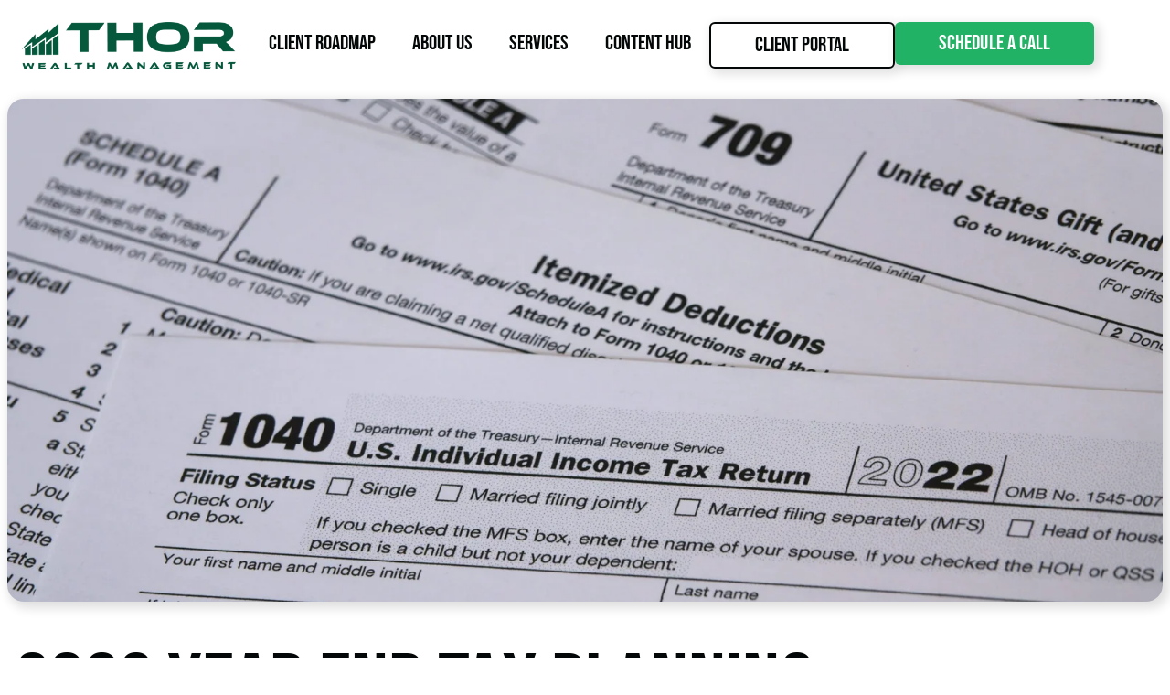

--- FILE ---
content_type: text/html; charset=UTF-8
request_url: https://www.thorwealthmanagement.com/2023-year-end-tax-planning/
body_size: 33266
content:
<!doctype html><html dir="ltr" lang="en-US" prefix="og: https://ogp.me/ns#"><head><script data-no-optimize="1">var litespeed_docref=sessionStorage.getItem("litespeed_docref");litespeed_docref&&(Object.defineProperty(document,"referrer",{get:function(){return litespeed_docref}}),sessionStorage.removeItem("litespeed_docref"));</script> <meta charset="UTF-8"><meta name="viewport" content="width=device-width, initial-scale=1"><link rel="profile" href="https://gmpg.org/xfn/11"><title>2023 Year End Tax Planning - Thor Wealth Managment, Inc.</title><meta name="description" content="As with every year, it makes sense to consider income tax planning moves that can help lower your tax bill this year. The general strategy of deferring income into next year and accelerating deductions into this year still makes sense for most people – although the ability of many people to benefit from accelerating deductions" /><meta name="robots" content="max-image-preview:large" /><meta name="author" content="Gregory C. Luke"/><link rel="canonical" href="https://www.thorwealthmanagement.com/2023-year-end-tax-planning/" /><meta name="generator" content="All in One SEO Pro (AIOSEO) 4.9.3" /><meta property="og:locale" content="en_US" /><meta property="og:site_name" content="Thor Wealth Managment, Inc. - Your Wealth. Your Life. Made Simple." /><meta property="og:type" content="article" /><meta property="og:title" content="2023 Year End Tax Planning - Thor Wealth Managment, Inc." /><meta property="og:description" content="As with every year, it makes sense to consider income tax planning moves that can help lower your tax bill this year. The general strategy of deferring income into next year and accelerating deductions into this year still makes sense for most people – although the ability of many people to benefit from accelerating deductions" /><meta property="og:url" content="https://www.thorwealthmanagement.com/2023-year-end-tax-planning/" /><meta property="og:image" content="https://www.thorwealthmanagement.com/wp-content/uploads/2025/10/Rectangle-69-scaled.png" /><meta property="og:image:secure_url" content="https://www.thorwealthmanagement.com/wp-content/uploads/2025/10/Rectangle-69-scaled.png" /><meta property="article:published_time" content="2023-10-24T16:18:39+00:00" /><meta property="article:modified_time" content="2023-10-24T16:18:39+00:00" /><meta name="twitter:card" content="summary_large_image" /><meta name="twitter:title" content="2023 Year End Tax Planning - Thor Wealth Managment, Inc." /><meta name="twitter:description" content="As with every year, it makes sense to consider income tax planning moves that can help lower your tax bill this year. The general strategy of deferring income into next year and accelerating deductions into this year still makes sense for most people – although the ability of many people to benefit from accelerating deductions" /><meta name="twitter:image" content="https://www.thorwealthmanagement.com/wp-content/uploads/2025/10/Rectangle-69-scaled.png" /> <script type="application/ld+json" class="aioseo-schema">{"@context":"https:\/\/schema.org","@graph":[{"@type":"BlogPosting","@id":"https:\/\/www.thorwealthmanagement.com\/2023-year-end-tax-planning\/#blogposting","name":"2023 Year End Tax Planning - Thor Wealth Managment, Inc.","headline":"2023 Year End Tax Planning","author":{"@id":"https:\/\/www.thorwealthmanagement.com\/author\/gregory-c-luke\/#author"},"publisher":{"@id":"https:\/\/www.thorwealthmanagement.com\/#organization"},"image":{"@type":"ImageObject","url":"https:\/\/www.thorwealthmanagement.com\/wp-content\/uploads\/2023\/10\/tax-planning-1-scaled-1.jpeg","width":2560,"height":1707,"caption":"For tax year 2022, a printed IRS 1040 tax form is shown, along with Itemized Deductions (Schedule A) and Gift (form 709) worksheets. The Internal Revenue Service tax filing deadline in 2023 is April 18."},"datePublished":"2023-10-24T16:18:39+00:00","dateModified":"2023-10-24T16:18:39+00:00","inLanguage":"en-US","mainEntityOfPage":{"@id":"https:\/\/www.thorwealthmanagement.com\/2023-year-end-tax-planning\/#webpage"},"isPartOf":{"@id":"https:\/\/www.thorwealthmanagement.com\/2023-year-end-tax-planning\/#webpage"},"articleSection":"Blog post, Stage 3: Plan for Peace Of Mind, The Harvester, Tax Planning"},{"@type":"BreadcrumbList","@id":"https:\/\/www.thorwealthmanagement.com\/2023-year-end-tax-planning\/#breadcrumblist","itemListElement":[{"@type":"ListItem","@id":"https:\/\/www.thorwealthmanagement.com#listItem","position":1,"name":"Home","item":"https:\/\/www.thorwealthmanagement.com","nextItem":{"@type":"ListItem","@id":"https:\/\/www.thorwealthmanagement.com\/category\/blog-post\/#listItem","name":"Blog post"}},{"@type":"ListItem","@id":"https:\/\/www.thorwealthmanagement.com\/category\/blog-post\/#listItem","position":2,"name":"Blog post","item":"https:\/\/www.thorwealthmanagement.com\/category\/blog-post\/","nextItem":{"@type":"ListItem","@id":"https:\/\/www.thorwealthmanagement.com\/2023-year-end-tax-planning\/#listItem","name":"2023 Year End Tax Planning"},"previousItem":{"@type":"ListItem","@id":"https:\/\/www.thorwealthmanagement.com#listItem","name":"Home"}},{"@type":"ListItem","@id":"https:\/\/www.thorwealthmanagement.com\/2023-year-end-tax-planning\/#listItem","position":3,"name":"2023 Year End Tax Planning","previousItem":{"@type":"ListItem","@id":"https:\/\/www.thorwealthmanagement.com\/category\/blog-post\/#listItem","name":"Blog post"}}]},{"@type":"Organization","@id":"https:\/\/www.thorwealthmanagement.com\/#organization","name":"THOR Wealth Management, Inc.","description":"Your Wealth. Your Life. Made Simple.","url":"https:\/\/www.thorwealthmanagement.com\/","logo":{"@type":"ImageObject","url":"https:\/\/www.thorwealthmanagement.com\/wp-content\/uploads\/2025\/01\/THOR_PRIMARY-LOGO_GREEN-1.png","@id":"https:\/\/www.thorwealthmanagement.com\/2023-year-end-tax-planning\/#organizationLogo","width":1619,"height":359},"image":{"@id":"https:\/\/www.thorwealthmanagement.com\/2023-year-end-tax-planning\/#organizationLogo"}},{"@type":"Person","@id":"https:\/\/www.thorwealthmanagement.com\/author\/gregory-c-luke\/#author","url":"https:\/\/www.thorwealthmanagement.com\/author\/gregory-c-luke\/","name":"Gregory C. Luke","image":{"@type":"ImageObject","@id":"https:\/\/www.thorwealthmanagement.com\/2023-year-end-tax-planning\/#authorImage","url":"https:\/\/www.thorwealthmanagement.com\/wp-content\/uploads\/2025\/12\/cropped-Gregory-Luke_Thor-Wealth-Management_215_Thor-Wealth-Management-1_Web-Use-2-96x96.jpg","width":96,"height":96,"caption":"Gregory C. Luke"}},{"@type":"WebPage","@id":"https:\/\/www.thorwealthmanagement.com\/2023-year-end-tax-planning\/#webpage","url":"https:\/\/www.thorwealthmanagement.com\/2023-year-end-tax-planning\/","name":"2023 Year End Tax Planning - Thor Wealth Managment, Inc.","description":"As with every year, it makes sense to consider income tax planning moves that can help lower your tax bill this year. The general strategy of deferring income into next year and accelerating deductions into this year still makes sense for most people \u2013 although the ability of many people to benefit from accelerating deductions","inLanguage":"en-US","isPartOf":{"@id":"https:\/\/www.thorwealthmanagement.com\/#website"},"breadcrumb":{"@id":"https:\/\/www.thorwealthmanagement.com\/2023-year-end-tax-planning\/#breadcrumblist"},"author":{"@id":"https:\/\/www.thorwealthmanagement.com\/author\/gregory-c-luke\/#author"},"creator":{"@id":"https:\/\/www.thorwealthmanagement.com\/author\/gregory-c-luke\/#author"},"image":{"@type":"ImageObject","url":"https:\/\/www.thorwealthmanagement.com\/wp-content\/uploads\/2023\/10\/tax-planning-1-scaled-1.jpeg","@id":"https:\/\/www.thorwealthmanagement.com\/2023-year-end-tax-planning\/#mainImage","width":2560,"height":1707,"caption":"For tax year 2022, a printed IRS 1040 tax form is shown, along with Itemized Deductions (Schedule A) and Gift (form 709) worksheets. The Internal Revenue Service tax filing deadline in 2023 is April 18."},"primaryImageOfPage":{"@id":"https:\/\/www.thorwealthmanagement.com\/2023-year-end-tax-planning\/#mainImage"},"datePublished":"2023-10-24T16:18:39+00:00","dateModified":"2023-10-24T16:18:39+00:00"},{"@type":"WebSite","@id":"https:\/\/www.thorwealthmanagement.com\/#website","url":"https:\/\/www.thorwealthmanagement.com\/","name":"THOR Wealth Management, Inc.","description":"Your Wealth. Your Life. Made Simple.","inLanguage":"en-US","publisher":{"@id":"https:\/\/www.thorwealthmanagement.com\/#organization"}}]}</script> <link rel='dns-prefetch' href='//www.googletagmanager.com' /><link rel="alternate" type="application/rss+xml" title="Thor Wealth Managment, Inc. &raquo; Feed" href="https://www.thorwealthmanagement.com/feed/" /><link rel="alternate" title="oEmbed (JSON)" type="application/json+oembed" href="https://www.thorwealthmanagement.com/wp-json/oembed/1.0/embed?url=https%3A%2F%2Fwww.thorwealthmanagement.com%2F2023-year-end-tax-planning%2F" /><link rel="alternate" title="oEmbed (XML)" type="text/xml+oembed" href="https://www.thorwealthmanagement.com/wp-json/oembed/1.0/embed?url=https%3A%2F%2Fwww.thorwealthmanagement.com%2F2023-year-end-tax-planning%2F&#038;format=xml" /><style id='wp-img-auto-sizes-contain-inline-css'>img:is([sizes=auto i],[sizes^="auto," i]){contain-intrinsic-size:3000px 1500px}
/*# sourceURL=wp-img-auto-sizes-contain-inline-css */</style><link data-optimized="2" rel="stylesheet" href="https://www.thorwealthmanagement.com/wp-content/litespeed/css/27aa167508d12109f2696da373b253d9.css?ver=f6dba" /><style id='global-styles-inline-css'>:root{--wp--preset--aspect-ratio--square: 1;--wp--preset--aspect-ratio--4-3: 4/3;--wp--preset--aspect-ratio--3-4: 3/4;--wp--preset--aspect-ratio--3-2: 3/2;--wp--preset--aspect-ratio--2-3: 2/3;--wp--preset--aspect-ratio--16-9: 16/9;--wp--preset--aspect-ratio--9-16: 9/16;--wp--preset--color--black: #000000;--wp--preset--color--cyan-bluish-gray: #abb8c3;--wp--preset--color--white: #ffffff;--wp--preset--color--pale-pink: #f78da7;--wp--preset--color--vivid-red: #cf2e2e;--wp--preset--color--luminous-vivid-orange: #ff6900;--wp--preset--color--luminous-vivid-amber: #fcb900;--wp--preset--color--light-green-cyan: #7bdcb5;--wp--preset--color--vivid-green-cyan: #00d084;--wp--preset--color--pale-cyan-blue: #8ed1fc;--wp--preset--color--vivid-cyan-blue: #0693e3;--wp--preset--color--vivid-purple: #9b51e0;--wp--preset--gradient--vivid-cyan-blue-to-vivid-purple: linear-gradient(135deg,rgb(6,147,227) 0%,rgb(155,81,224) 100%);--wp--preset--gradient--light-green-cyan-to-vivid-green-cyan: linear-gradient(135deg,rgb(122,220,180) 0%,rgb(0,208,130) 100%);--wp--preset--gradient--luminous-vivid-amber-to-luminous-vivid-orange: linear-gradient(135deg,rgb(252,185,0) 0%,rgb(255,105,0) 100%);--wp--preset--gradient--luminous-vivid-orange-to-vivid-red: linear-gradient(135deg,rgb(255,105,0) 0%,rgb(207,46,46) 100%);--wp--preset--gradient--very-light-gray-to-cyan-bluish-gray: linear-gradient(135deg,rgb(238,238,238) 0%,rgb(169,184,195) 100%);--wp--preset--gradient--cool-to-warm-spectrum: linear-gradient(135deg,rgb(74,234,220) 0%,rgb(151,120,209) 20%,rgb(207,42,186) 40%,rgb(238,44,130) 60%,rgb(251,105,98) 80%,rgb(254,248,76) 100%);--wp--preset--gradient--blush-light-purple: linear-gradient(135deg,rgb(255,206,236) 0%,rgb(152,150,240) 100%);--wp--preset--gradient--blush-bordeaux: linear-gradient(135deg,rgb(254,205,165) 0%,rgb(254,45,45) 50%,rgb(107,0,62) 100%);--wp--preset--gradient--luminous-dusk: linear-gradient(135deg,rgb(255,203,112) 0%,rgb(199,81,192) 50%,rgb(65,88,208) 100%);--wp--preset--gradient--pale-ocean: linear-gradient(135deg,rgb(255,245,203) 0%,rgb(182,227,212) 50%,rgb(51,167,181) 100%);--wp--preset--gradient--electric-grass: linear-gradient(135deg,rgb(202,248,128) 0%,rgb(113,206,126) 100%);--wp--preset--gradient--midnight: linear-gradient(135deg,rgb(2,3,129) 0%,rgb(40,116,252) 100%);--wp--preset--font-size--small: 13px;--wp--preset--font-size--medium: 20px;--wp--preset--font-size--large: 36px;--wp--preset--font-size--x-large: 42px;--wp--preset--spacing--20: 0.44rem;--wp--preset--spacing--30: 0.67rem;--wp--preset--spacing--40: 1rem;--wp--preset--spacing--50: 1.5rem;--wp--preset--spacing--60: 2.25rem;--wp--preset--spacing--70: 3.38rem;--wp--preset--spacing--80: 5.06rem;--wp--preset--shadow--natural: 6px 6px 9px rgba(0, 0, 0, 0.2);--wp--preset--shadow--deep: 12px 12px 50px rgba(0, 0, 0, 0.4);--wp--preset--shadow--sharp: 6px 6px 0px rgba(0, 0, 0, 0.2);--wp--preset--shadow--outlined: 6px 6px 0px -3px rgb(255, 255, 255), 6px 6px rgb(0, 0, 0);--wp--preset--shadow--crisp: 6px 6px 0px rgb(0, 0, 0);}:root { --wp--style--global--content-size: 800px;--wp--style--global--wide-size: 1200px; }:where(body) { margin: 0; }.wp-site-blocks > .alignleft { float: left; margin-right: 2em; }.wp-site-blocks > .alignright { float: right; margin-left: 2em; }.wp-site-blocks > .aligncenter { justify-content: center; margin-left: auto; margin-right: auto; }:where(.wp-site-blocks) > * { margin-block-start: 24px; margin-block-end: 0; }:where(.wp-site-blocks) > :first-child { margin-block-start: 0; }:where(.wp-site-blocks) > :last-child { margin-block-end: 0; }:root { --wp--style--block-gap: 24px; }:root :where(.is-layout-flow) > :first-child{margin-block-start: 0;}:root :where(.is-layout-flow) > :last-child{margin-block-end: 0;}:root :where(.is-layout-flow) > *{margin-block-start: 24px;margin-block-end: 0;}:root :where(.is-layout-constrained) > :first-child{margin-block-start: 0;}:root :where(.is-layout-constrained) > :last-child{margin-block-end: 0;}:root :where(.is-layout-constrained) > *{margin-block-start: 24px;margin-block-end: 0;}:root :where(.is-layout-flex){gap: 24px;}:root :where(.is-layout-grid){gap: 24px;}.is-layout-flow > .alignleft{float: left;margin-inline-start: 0;margin-inline-end: 2em;}.is-layout-flow > .alignright{float: right;margin-inline-start: 2em;margin-inline-end: 0;}.is-layout-flow > .aligncenter{margin-left: auto !important;margin-right: auto !important;}.is-layout-constrained > .alignleft{float: left;margin-inline-start: 0;margin-inline-end: 2em;}.is-layout-constrained > .alignright{float: right;margin-inline-start: 2em;margin-inline-end: 0;}.is-layout-constrained > .aligncenter{margin-left: auto !important;margin-right: auto !important;}.is-layout-constrained > :where(:not(.alignleft):not(.alignright):not(.alignfull)){max-width: var(--wp--style--global--content-size);margin-left: auto !important;margin-right: auto !important;}.is-layout-constrained > .alignwide{max-width: var(--wp--style--global--wide-size);}body .is-layout-flex{display: flex;}.is-layout-flex{flex-wrap: wrap;align-items: center;}.is-layout-flex > :is(*, div){margin: 0;}body .is-layout-grid{display: grid;}.is-layout-grid > :is(*, div){margin: 0;}body{padding-top: 0px;padding-right: 0px;padding-bottom: 0px;padding-left: 0px;}a:where(:not(.wp-element-button)){text-decoration: underline;}:root :where(.wp-element-button, .wp-block-button__link){background-color: #32373c;border-width: 0;color: #fff;font-family: inherit;font-size: inherit;font-style: inherit;font-weight: inherit;letter-spacing: inherit;line-height: inherit;padding-top: calc(0.667em + 2px);padding-right: calc(1.333em + 2px);padding-bottom: calc(0.667em + 2px);padding-left: calc(1.333em + 2px);text-decoration: none;text-transform: inherit;}.has-black-color{color: var(--wp--preset--color--black) !important;}.has-cyan-bluish-gray-color{color: var(--wp--preset--color--cyan-bluish-gray) !important;}.has-white-color{color: var(--wp--preset--color--white) !important;}.has-pale-pink-color{color: var(--wp--preset--color--pale-pink) !important;}.has-vivid-red-color{color: var(--wp--preset--color--vivid-red) !important;}.has-luminous-vivid-orange-color{color: var(--wp--preset--color--luminous-vivid-orange) !important;}.has-luminous-vivid-amber-color{color: var(--wp--preset--color--luminous-vivid-amber) !important;}.has-light-green-cyan-color{color: var(--wp--preset--color--light-green-cyan) !important;}.has-vivid-green-cyan-color{color: var(--wp--preset--color--vivid-green-cyan) !important;}.has-pale-cyan-blue-color{color: var(--wp--preset--color--pale-cyan-blue) !important;}.has-vivid-cyan-blue-color{color: var(--wp--preset--color--vivid-cyan-blue) !important;}.has-vivid-purple-color{color: var(--wp--preset--color--vivid-purple) !important;}.has-black-background-color{background-color: var(--wp--preset--color--black) !important;}.has-cyan-bluish-gray-background-color{background-color: var(--wp--preset--color--cyan-bluish-gray) !important;}.has-white-background-color{background-color: var(--wp--preset--color--white) !important;}.has-pale-pink-background-color{background-color: var(--wp--preset--color--pale-pink) !important;}.has-vivid-red-background-color{background-color: var(--wp--preset--color--vivid-red) !important;}.has-luminous-vivid-orange-background-color{background-color: var(--wp--preset--color--luminous-vivid-orange) !important;}.has-luminous-vivid-amber-background-color{background-color: var(--wp--preset--color--luminous-vivid-amber) !important;}.has-light-green-cyan-background-color{background-color: var(--wp--preset--color--light-green-cyan) !important;}.has-vivid-green-cyan-background-color{background-color: var(--wp--preset--color--vivid-green-cyan) !important;}.has-pale-cyan-blue-background-color{background-color: var(--wp--preset--color--pale-cyan-blue) !important;}.has-vivid-cyan-blue-background-color{background-color: var(--wp--preset--color--vivid-cyan-blue) !important;}.has-vivid-purple-background-color{background-color: var(--wp--preset--color--vivid-purple) !important;}.has-black-border-color{border-color: var(--wp--preset--color--black) !important;}.has-cyan-bluish-gray-border-color{border-color: var(--wp--preset--color--cyan-bluish-gray) !important;}.has-white-border-color{border-color: var(--wp--preset--color--white) !important;}.has-pale-pink-border-color{border-color: var(--wp--preset--color--pale-pink) !important;}.has-vivid-red-border-color{border-color: var(--wp--preset--color--vivid-red) !important;}.has-luminous-vivid-orange-border-color{border-color: var(--wp--preset--color--luminous-vivid-orange) !important;}.has-luminous-vivid-amber-border-color{border-color: var(--wp--preset--color--luminous-vivid-amber) !important;}.has-light-green-cyan-border-color{border-color: var(--wp--preset--color--light-green-cyan) !important;}.has-vivid-green-cyan-border-color{border-color: var(--wp--preset--color--vivid-green-cyan) !important;}.has-pale-cyan-blue-border-color{border-color: var(--wp--preset--color--pale-cyan-blue) !important;}.has-vivid-cyan-blue-border-color{border-color: var(--wp--preset--color--vivid-cyan-blue) !important;}.has-vivid-purple-border-color{border-color: var(--wp--preset--color--vivid-purple) !important;}.has-vivid-cyan-blue-to-vivid-purple-gradient-background{background: var(--wp--preset--gradient--vivid-cyan-blue-to-vivid-purple) !important;}.has-light-green-cyan-to-vivid-green-cyan-gradient-background{background: var(--wp--preset--gradient--light-green-cyan-to-vivid-green-cyan) !important;}.has-luminous-vivid-amber-to-luminous-vivid-orange-gradient-background{background: var(--wp--preset--gradient--luminous-vivid-amber-to-luminous-vivid-orange) !important;}.has-luminous-vivid-orange-to-vivid-red-gradient-background{background: var(--wp--preset--gradient--luminous-vivid-orange-to-vivid-red) !important;}.has-very-light-gray-to-cyan-bluish-gray-gradient-background{background: var(--wp--preset--gradient--very-light-gray-to-cyan-bluish-gray) !important;}.has-cool-to-warm-spectrum-gradient-background{background: var(--wp--preset--gradient--cool-to-warm-spectrum) !important;}.has-blush-light-purple-gradient-background{background: var(--wp--preset--gradient--blush-light-purple) !important;}.has-blush-bordeaux-gradient-background{background: var(--wp--preset--gradient--blush-bordeaux) !important;}.has-luminous-dusk-gradient-background{background: var(--wp--preset--gradient--luminous-dusk) !important;}.has-pale-ocean-gradient-background{background: var(--wp--preset--gradient--pale-ocean) !important;}.has-electric-grass-gradient-background{background: var(--wp--preset--gradient--electric-grass) !important;}.has-midnight-gradient-background{background: var(--wp--preset--gradient--midnight) !important;}.has-small-font-size{font-size: var(--wp--preset--font-size--small) !important;}.has-medium-font-size{font-size: var(--wp--preset--font-size--medium) !important;}.has-large-font-size{font-size: var(--wp--preset--font-size--large) !important;}.has-x-large-font-size{font-size: var(--wp--preset--font-size--x-large) !important;}
:root :where(.wp-block-pullquote){font-size: 1.5em;line-height: 1.6;}
/*# sourceURL=global-styles-inline-css */</style><style id='admin-bar-inline-css'>/* Hide CanvasJS credits for P404 charts specifically */
    #p404RedirectChart .canvasjs-chart-credit {
        display: none !important;
    }
    
    #p404RedirectChart canvas {
        border-radius: 6px;
    }

    .p404-redirect-adminbar-weekly-title {
        font-weight: bold;
        font-size: 14px;
        color: #fff;
        margin-bottom: 6px;
    }

    #wpadminbar #wp-admin-bar-p404_free_top_button .ab-icon:before {
        content: "\f103";
        color: #dc3545;
        top: 3px;
    }
    
    #wp-admin-bar-p404_free_top_button .ab-item {
        min-width: 80px !important;
        padding: 0px !important;
    }
    
    /* Ensure proper positioning and z-index for P404 dropdown */
    .p404-redirect-adminbar-dropdown-wrap { 
        min-width: 0; 
        padding: 0;
        position: static !important;
    }
    
    #wpadminbar #wp-admin-bar-p404_free_top_button_dropdown {
        position: static !important;
    }
    
    #wpadminbar #wp-admin-bar-p404_free_top_button_dropdown .ab-item {
        padding: 0 !important;
        margin: 0 !important;
    }
    
    .p404-redirect-dropdown-container {
        min-width: 340px;
        padding: 18px 18px 12px 18px;
        background: #23282d !important;
        color: #fff;
        border-radius: 12px;
        box-shadow: 0 8px 32px rgba(0,0,0,0.25);
        margin-top: 10px;
        position: relative !important;
        z-index: 999999 !important;
        display: block !important;
        border: 1px solid #444;
    }
    
    /* Ensure P404 dropdown appears on hover */
    #wpadminbar #wp-admin-bar-p404_free_top_button .p404-redirect-dropdown-container { 
        display: none !important;
    }
    
    #wpadminbar #wp-admin-bar-p404_free_top_button:hover .p404-redirect-dropdown-container { 
        display: block !important;
    }
    
    #wpadminbar #wp-admin-bar-p404_free_top_button:hover #wp-admin-bar-p404_free_top_button_dropdown .p404-redirect-dropdown-container {
        display: block !important;
    }
    
    .p404-redirect-card {
        background: #2c3338;
        border-radius: 8px;
        padding: 18px 18px 12px 18px;
        box-shadow: 0 2px 8px rgba(0,0,0,0.07);
        display: flex;
        flex-direction: column;
        align-items: flex-start;
        border: 1px solid #444;
    }
    
    .p404-redirect-btn {
        display: inline-block;
        background: #dc3545;
        color: #fff !important;
        font-weight: bold;
        padding: 5px 22px;
        border-radius: 8px;
        text-decoration: none;
        font-size: 17px;
        transition: background 0.2s, box-shadow 0.2s;
        margin-top: 8px;
        box-shadow: 0 2px 8px rgba(220,53,69,0.15);
        text-align: center;
        line-height: 1.6;
    }
    
    .p404-redirect-btn:hover {
        background: #c82333;
        color: #fff !important;
        box-shadow: 0 4px 16px rgba(220,53,69,0.25);
    }
    
    /* Prevent conflicts with other admin bar dropdowns */
    #wpadminbar .ab-top-menu > li:hover > .ab-item,
    #wpadminbar .ab-top-menu > li.hover > .ab-item {
        z-index: auto;
    }
    
    #wpadminbar #wp-admin-bar-p404_free_top_button:hover > .ab-item {
        z-index: 999998 !important;
    }
    
/*# sourceURL=admin-bar-inline-css */</style><style id='elementor-frontend-inline-css'>.elementor-7370 .elementor-element.elementor-element-a80bc3f:not(.elementor-motion-effects-element-type-background), .elementor-7370 .elementor-element.elementor-element-a80bc3f > .elementor-motion-effects-container > .elementor-motion-effects-layer{background-image:url("https://www.thorwealthmanagement.com/wp-content/uploads/2023/10/tax-planning-1-scaled-1.jpeg");}
/*# sourceURL=elementor-frontend-inline-css */</style> <script type="litespeed/javascript" data-src="https://www.thorwealthmanagement.com/wp-includes/js/jquery/jquery.min.js" id="jquery-core-js"></script> 
 <script type="litespeed/javascript" data-src="https://www.googletagmanager.com/gtag/js?id=G-6RH4JGF124" id="google_gtagjs-js"></script> <script id="google_gtagjs-js-after" type="litespeed/javascript">window.dataLayer=window.dataLayer||[];function gtag(){dataLayer.push(arguments)}
gtag("set","linker",{"domains":["www.thorwealthmanagement.com"]});gtag("js",new Date());gtag("set","developer_id.dZTNiMT",!0);gtag("config","G-6RH4JGF124");window._googlesitekit=window._googlesitekit||{};window._googlesitekit.throttledEvents=[];window._googlesitekit.gtagEvent=(name,data)=>{var key=JSON.stringify({name,data});if(!!window._googlesitekit.throttledEvents[key]){return}window._googlesitekit.throttledEvents[key]=!0;setTimeout(()=>{delete window._googlesitekit.throttledEvents[key]},5);gtag("event",name,{...data,event_source:"site-kit"})}</script> <link rel="https://api.w.org/" href="https://www.thorwealthmanagement.com/wp-json/" /><link rel="alternate" title="JSON" type="application/json" href="https://www.thorwealthmanagement.com/wp-json/wp/v2/posts/5821" /><link rel="EditURI" type="application/rsd+xml" title="RSD" href="https://www.thorwealthmanagement.com/xmlrpc.php?rsd" /><meta name="generator" content="WordPress 6.9" /><link rel='shortlink' href='https://www.thorwealthmanagement.com/?p=5821' /><meta name="generator" content="Site Kit by Google 1.167.0" /><meta name="generator" content="Elementor 3.33.4; features: e_font_icon_svg, additional_custom_breakpoints; settings: css_print_method-external, google_font-enabled, font_display-auto">
 <script type="litespeed/javascript">(function(w,d,s,l,i){w[l]=w[l]||[];w[l].push({'gtm.start':new Date().getTime(),event:'gtm.js'});var f=d.getElementsByTagName(s)[0],j=d.createElement(s),dl=l!='dataLayer'?'&l='+l:'';j.async=!0;j.src='https://www.googletagmanager.com/gtm.js?id='+i+dl;f.parentNode.insertBefore(j,f)})(window,document,'script','dataLayer','GTM-NMKL35K')</script> <style>.e-con.e-parent:nth-of-type(n+4):not(.e-lazyloaded):not(.e-no-lazyload),
				.e-con.e-parent:nth-of-type(n+4):not(.e-lazyloaded):not(.e-no-lazyload) * {
					background-image: none !important;
				}
				@media screen and (max-height: 1024px) {
					.e-con.e-parent:nth-of-type(n+3):not(.e-lazyloaded):not(.e-no-lazyload),
					.e-con.e-parent:nth-of-type(n+3):not(.e-lazyloaded):not(.e-no-lazyload) * {
						background-image: none !important;
					}
				}
				@media screen and (max-height: 640px) {
					.e-con.e-parent:nth-of-type(n+2):not(.e-lazyloaded):not(.e-no-lazyload),
					.e-con.e-parent:nth-of-type(n+2):not(.e-lazyloaded):not(.e-no-lazyload) * {
						background-image: none !important;
					}
				}</style><link rel="icon" href="https://www.thorwealthmanagement.com/wp-content/uploads/2025/01/THOR_LOGO-MARK_GREEN-1-150x150.png" sizes="32x32" /><link rel="icon" href="https://www.thorwealthmanagement.com/wp-content/uploads/2025/01/THOR_LOGO-MARK_GREEN-1.png" sizes="192x192" /><link rel="apple-touch-icon" href="https://www.thorwealthmanagement.com/wp-content/uploads/2025/01/THOR_LOGO-MARK_GREEN-1.png" /><meta name="msapplication-TileImage" content="https://www.thorwealthmanagement.com/wp-content/uploads/2025/01/THOR_LOGO-MARK_GREEN-1.png" /></head><body class="wp-singular post-template-default single single-post postid-5821 single-format-standard wp-custom-logo wp-embed-responsive wp-theme-hello-elementor ally-default hello-elementor-default elementor-default elementor-kit-5 elementor-page-7370"><noscript><iframe data-lazyloaded="1" src="about:blank" data-litespeed-src="https://www.googletagmanager.com/ns.html?id=GTM-NMKL35K"
height="0" width="0" style="display:none;visibility:hidden"></iframe></noscript><a class="skip-link screen-reader-text" href="#content">Skip to content</a><header data-elementor-type="header" data-elementor-id="14" class="elementor elementor-14 elementor-location-header" data-elementor-post-type="elementor_library"><div class="elementor-element elementor-element-daa4661 elementor-hidden-mobile TopNav-ColorCorrection e-flex e-con-boxed e-con e-parent" data-id="daa4661" data-element_type="container"><div class="e-con-inner"><div class="elementor-element elementor-element-d0abce4 e-con-full e-flex e-con e-child" data-id="d0abce4" data-element_type="container"><div class="elementor-element elementor-element-c5317c7 e-con-full e-flex e-con e-child" data-id="c5317c7" data-element_type="container"><div class="elementor-element elementor-element-7ff5b8d elementor-widget elementor-widget-theme-site-logo elementor-widget-image" data-id="7ff5b8d" data-element_type="widget" data-widget_type="theme-site-logo.default"><div class="elementor-widget-container">
<a href="https://www.thorwealthmanagement.com">
<img data-lazyloaded="1" src="[data-uri]" fetchpriority="high" width="1619" height="359" data-src="https://www.thorwealthmanagement.com/wp-content/uploads/2025/01/THOR_PRIMARY-LOGO_GREEN-1.png" class="attachment-full size-full wp-image-6751" alt="" data-srcset="https://www.thorwealthmanagement.com/wp-content/uploads/2025/01/THOR_PRIMARY-LOGO_GREEN-1.png 1619w, https://www.thorwealthmanagement.com/wp-content/uploads/2025/01/THOR_PRIMARY-LOGO_GREEN-1-300x67.png 300w, https://www.thorwealthmanagement.com/wp-content/uploads/2025/01/THOR_PRIMARY-LOGO_GREEN-1-1024x227.png 1024w, https://www.thorwealthmanagement.com/wp-content/uploads/2025/01/THOR_PRIMARY-LOGO_GREEN-1-768x170.png 768w, https://www.thorwealthmanagement.com/wp-content/uploads/2025/01/THOR_PRIMARY-LOGO_GREEN-1-1536x341.png 1536w" data-sizes="(max-width: 1619px) 100vw, 1619px" title="THOR_PRIMARY LOGO_GREEN (1) - Thor Wealth Managment, Inc." />				</a></div></div></div><div class="elementor-element elementor-element-2d52552 e-con-full e-flex e-con e-child" data-id="2d52552" data-element_type="container"><div class="elementor-element elementor-element-4b82ea3 elementor-nav-menu__align-end elementor-nav-menu--dropdown-tablet elementor-nav-menu__text-align-aside elementor-nav-menu--toggle elementor-nav-menu--burger elementor-widget elementor-widget-nav-menu" data-id="4b82ea3" data-element_type="widget" data-settings="{&quot;layout&quot;:&quot;horizontal&quot;,&quot;submenu_icon&quot;:{&quot;value&quot;:&quot;&lt;svg aria-hidden=\&quot;true\&quot; class=\&quot;e-font-icon-svg e-fas-caret-down\&quot; viewBox=\&quot;0 0 320 512\&quot; xmlns=\&quot;http:\/\/www.w3.org\/2000\/svg\&quot;&gt;&lt;path d=\&quot;M31.3 192h257.3c17.8 0 26.7 21.5 14.1 34.1L174.1 354.8c-7.8 7.8-20.5 7.8-28.3 0L17.2 226.1C4.6 213.5 13.5 192 31.3 192z\&quot;&gt;&lt;\/path&gt;&lt;\/svg&gt;&quot;,&quot;library&quot;:&quot;fa-solid&quot;},&quot;toggle&quot;:&quot;burger&quot;}" data-widget_type="nav-menu.default"><div class="elementor-widget-container"><nav aria-label="Menu" class="elementor-nav-menu--main elementor-nav-menu__container elementor-nav-menu--layout-horizontal e--pointer-underline e--animation-fade"><ul id="menu-1-4b82ea3" class="elementor-nav-menu"><li class="menu-item menu-item-type-post_type menu-item-object-page menu-item-774"><a href="https://www.thorwealthmanagement.com/client-roadmap/" class="elementor-item">Client Roadmap</a></li><li class="menu-item menu-item-type-post_type menu-item-object-page menu-item-764"><a href="https://www.thorwealthmanagement.com/about/" class="elementor-item">About Us</a></li><li class="menu-item menu-item-type-post_type menu-item-object-page menu-item-852"><a href="https://www.thorwealthmanagement.com/our-services/" class="elementor-item">Services</a></li><li class="menu-item menu-item-type-post_type menu-item-object-page menu-item-842"><a href="https://www.thorwealthmanagement.com/content-hub/" class="elementor-item">Content Hub</a></li></ul></nav><div class="elementor-menu-toggle" role="button" tabindex="0" aria-label="Menu Toggle" aria-expanded="false">
<svg aria-hidden="true" role="presentation" class="elementor-menu-toggle__icon--open e-font-icon-svg e-eicon-menu-bar" viewBox="0 0 1000 1000" xmlns="http://www.w3.org/2000/svg"><path d="M104 333H896C929 333 958 304 958 271S929 208 896 208H104C71 208 42 237 42 271S71 333 104 333ZM104 583H896C929 583 958 554 958 521S929 458 896 458H104C71 458 42 487 42 521S71 583 104 583ZM104 833H896C929 833 958 804 958 771S929 708 896 708H104C71 708 42 737 42 771S71 833 104 833Z"></path></svg><svg aria-hidden="true" role="presentation" class="elementor-menu-toggle__icon--close e-font-icon-svg e-eicon-close" viewBox="0 0 1000 1000" xmlns="http://www.w3.org/2000/svg"><path d="M742 167L500 408 258 167C246 154 233 150 217 150 196 150 179 158 167 167 154 179 150 196 150 212 150 229 154 242 171 254L408 500 167 742C138 771 138 800 167 829 196 858 225 858 254 829L496 587 738 829C750 842 767 846 783 846 800 846 817 842 829 829 842 817 846 804 846 783 846 767 842 750 829 737L588 500 833 258C863 229 863 200 833 171 804 137 775 137 742 167Z"></path></svg></div><nav class="elementor-nav-menu--dropdown elementor-nav-menu__container" aria-hidden="true"><ul id="menu-2-4b82ea3" class="elementor-nav-menu"><li class="menu-item menu-item-type-post_type menu-item-object-page menu-item-774"><a href="https://www.thorwealthmanagement.com/client-roadmap/" class="elementor-item" tabindex="-1">Client Roadmap</a></li><li class="menu-item menu-item-type-post_type menu-item-object-page menu-item-764"><a href="https://www.thorwealthmanagement.com/about/" class="elementor-item" tabindex="-1">About Us</a></li><li class="menu-item menu-item-type-post_type menu-item-object-page menu-item-852"><a href="https://www.thorwealthmanagement.com/our-services/" class="elementor-item" tabindex="-1">Services</a></li><li class="menu-item menu-item-type-post_type menu-item-object-page menu-item-842"><a href="https://www.thorwealthmanagement.com/content-hub/" class="elementor-item" tabindex="-1">Content Hub</a></li></ul></nav></div></div><div class="elementor-element elementor-element-3f966ab elementor-hidden-tablet elementor-hidden-mobile elementor-widget elementor-widget-button" data-id="3f966ab" data-element_type="widget" data-widget_type="button.default"><div class="elementor-widget-container"><div class="elementor-button-wrapper">
<a class="elementor-button elementor-button-link elementor-size-sm" href="https://login.orionadvisor.com/login.html">
<span class="elementor-button-content-wrapper">
<span class="elementor-button-text">Client Portal</span>
</span>
</a></div></div></div><div class="elementor-element elementor-element-aaf3fc7 elementor-hidden-tablet elementor-hidden-mobile Green-Button-Color elementor-widget elementor-widget-button" data-id="aaf3fc7" data-element_type="widget" data-widget_type="button.default"><div class="elementor-widget-container"><div class="elementor-button-wrapper">
<a class="elementor-button elementor-button-link elementor-size-sm" href="https://thorwealthmanagement.com/schedule-a-call/">
<span class="elementor-button-content-wrapper">
<span class="elementor-button-text">Schedule a Call</span>
</span>
</a></div></div></div></div></div></div></div><div class="elementor-element elementor-element-ad22698 elementor-hidden-desktop elementor-hidden-tablet e-flex e-con-boxed e-con e-parent" data-id="ad22698" data-element_type="container"><div class="e-con-inner"><div class="elementor-element elementor-element-38a6096 e-con-full e-flex e-con e-child" data-id="38a6096" data-element_type="container"><div class="elementor-element elementor-element-ae2bfc7 e-con-full e-flex e-con e-child" data-id="ae2bfc7" data-element_type="container"><div class="elementor-element elementor-element-9f8ec21 elementor-widget elementor-widget-theme-site-logo elementor-widget-image" data-id="9f8ec21" data-element_type="widget" data-widget_type="theme-site-logo.default"><div class="elementor-widget-container">
<a href="https://www.thorwealthmanagement.com">
<img data-lazyloaded="1" src="[data-uri]" fetchpriority="high" width="1619" height="359" data-src="https://www.thorwealthmanagement.com/wp-content/uploads/2025/01/THOR_PRIMARY-LOGO_GREEN-1.png" class="attachment-full size-full wp-image-6751" alt="" data-srcset="https://www.thorwealthmanagement.com/wp-content/uploads/2025/01/THOR_PRIMARY-LOGO_GREEN-1.png 1619w, https://www.thorwealthmanagement.com/wp-content/uploads/2025/01/THOR_PRIMARY-LOGO_GREEN-1-300x67.png 300w, https://www.thorwealthmanagement.com/wp-content/uploads/2025/01/THOR_PRIMARY-LOGO_GREEN-1-1024x227.png 1024w, https://www.thorwealthmanagement.com/wp-content/uploads/2025/01/THOR_PRIMARY-LOGO_GREEN-1-768x170.png 768w, https://www.thorwealthmanagement.com/wp-content/uploads/2025/01/THOR_PRIMARY-LOGO_GREEN-1-1536x341.png 1536w" data-sizes="(max-width: 1619px) 100vw, 1619px" title="THOR_PRIMARY LOGO_GREEN (1) - Thor Wealth Managment, Inc." />				</a></div></div></div><div class="elementor-element elementor-element-40f930e e-con-full e-flex e-con e-child" data-id="40f930e" data-element_type="container"><div class="elementor-element elementor-element-1873478 elementor-nav-menu__align-end elementor-nav-menu--dropdown-tablet elementor-nav-menu__text-align-aside elementor-nav-menu--toggle elementor-nav-menu--burger elementor-widget elementor-widget-nav-menu" data-id="1873478" data-element_type="widget" data-settings="{&quot;layout&quot;:&quot;horizontal&quot;,&quot;submenu_icon&quot;:{&quot;value&quot;:&quot;&lt;svg aria-hidden=\&quot;true\&quot; class=\&quot;e-font-icon-svg e-fas-caret-down\&quot; viewBox=\&quot;0 0 320 512\&quot; xmlns=\&quot;http:\/\/www.w3.org\/2000\/svg\&quot;&gt;&lt;path d=\&quot;M31.3 192h257.3c17.8 0 26.7 21.5 14.1 34.1L174.1 354.8c-7.8 7.8-20.5 7.8-28.3 0L17.2 226.1C4.6 213.5 13.5 192 31.3 192z\&quot;&gt;&lt;\/path&gt;&lt;\/svg&gt;&quot;,&quot;library&quot;:&quot;fa-solid&quot;},&quot;toggle&quot;:&quot;burger&quot;}" data-widget_type="nav-menu.default"><div class="elementor-widget-container"><nav aria-label="Menu" class="elementor-nav-menu--main elementor-nav-menu__container elementor-nav-menu--layout-horizontal e--pointer-underline e--animation-fade"><ul id="menu-1-1873478" class="elementor-nav-menu"><li class="menu-item menu-item-type-post_type menu-item-object-page menu-item-9431"><a href="https://www.thorwealthmanagement.com/client-roadmap/" class="elementor-item">Client Roadmap</a></li><li class="menu-item menu-item-type-post_type menu-item-object-page menu-item-9428"><a href="https://www.thorwealthmanagement.com/our-services/" class="elementor-item">Our Services</a></li><li class="menu-item menu-item-type-post_type menu-item-object-page menu-item-9432"><a href="https://www.thorwealthmanagement.com/content-hub/" class="elementor-item">Content Hub</a></li><li class="menu-item menu-item-type-post_type menu-item-object-page menu-item-9430"><a href="https://www.thorwealthmanagement.com/about/" class="elementor-item">About</a></li><li class="menu-item menu-item-type-custom menu-item-object-custom menu-item-9433"><a href="https://login.orionadvisor.com/login.html" class="elementor-item">Client Portal</a></li><li class="menu-item menu-item-type-post_type menu-item-object-page menu-item-9680"><a href="https://www.thorwealthmanagement.com/schedule-a-call/" class="elementor-item">Schedule a Call</a></li></ul></nav><div class="elementor-menu-toggle" role="button" tabindex="0" aria-label="Menu Toggle" aria-expanded="false">
<svg aria-hidden="true" role="presentation" class="elementor-menu-toggle__icon--open e-font-icon-svg e-eicon-menu-bar" viewBox="0 0 1000 1000" xmlns="http://www.w3.org/2000/svg"><path d="M104 333H896C929 333 958 304 958 271S929 208 896 208H104C71 208 42 237 42 271S71 333 104 333ZM104 583H896C929 583 958 554 958 521S929 458 896 458H104C71 458 42 487 42 521S71 583 104 583ZM104 833H896C929 833 958 804 958 771S929 708 896 708H104C71 708 42 737 42 771S71 833 104 833Z"></path></svg><svg aria-hidden="true" role="presentation" class="elementor-menu-toggle__icon--close e-font-icon-svg e-eicon-close" viewBox="0 0 1000 1000" xmlns="http://www.w3.org/2000/svg"><path d="M742 167L500 408 258 167C246 154 233 150 217 150 196 150 179 158 167 167 154 179 150 196 150 212 150 229 154 242 171 254L408 500 167 742C138 771 138 800 167 829 196 858 225 858 254 829L496 587 738 829C750 842 767 846 783 846 800 846 817 842 829 829 842 817 846 804 846 783 846 767 842 750 829 737L588 500 833 258C863 229 863 200 833 171 804 137 775 137 742 167Z"></path></svg></div><nav class="elementor-nav-menu--dropdown elementor-nav-menu__container" aria-hidden="true"><ul id="menu-2-1873478" class="elementor-nav-menu"><li class="menu-item menu-item-type-post_type menu-item-object-page menu-item-9431"><a href="https://www.thorwealthmanagement.com/client-roadmap/" class="elementor-item" tabindex="-1">Client Roadmap</a></li><li class="menu-item menu-item-type-post_type menu-item-object-page menu-item-9428"><a href="https://www.thorwealthmanagement.com/our-services/" class="elementor-item" tabindex="-1">Our Services</a></li><li class="menu-item menu-item-type-post_type menu-item-object-page menu-item-9432"><a href="https://www.thorwealthmanagement.com/content-hub/" class="elementor-item" tabindex="-1">Content Hub</a></li><li class="menu-item menu-item-type-post_type menu-item-object-page menu-item-9430"><a href="https://www.thorwealthmanagement.com/about/" class="elementor-item" tabindex="-1">About</a></li><li class="menu-item menu-item-type-custom menu-item-object-custom menu-item-9433"><a href="https://login.orionadvisor.com/login.html" class="elementor-item" tabindex="-1">Client Portal</a></li><li class="menu-item menu-item-type-post_type menu-item-object-page menu-item-9680"><a href="https://www.thorwealthmanagement.com/schedule-a-call/" class="elementor-item" tabindex="-1">Schedule a Call</a></li></ul></nav></div></div><div class="elementor-element elementor-element-145a749 elementor-hidden-tablet elementor-hidden-mobile elementor-widget elementor-widget-button" data-id="145a749" data-element_type="widget" data-widget_type="button.default"><div class="elementor-widget-container"><div class="elementor-button-wrapper">
<a class="elementor-button elementor-button-link elementor-size-sm" href="#">
<span class="elementor-button-content-wrapper">
<span class="elementor-button-text">Client Portal</span>
</span>
</a></div></div></div><div class="elementor-element elementor-element-b3accf7 elementor-hidden-tablet elementor-hidden-mobile elementor-widget elementor-widget-button" data-id="b3accf7" data-element_type="widget" data-widget_type="button.default"><div class="elementor-widget-container"><div class="elementor-button-wrapper">
<a class="elementor-button elementor-button-link elementor-size-sm" href="https://thorwealthmanagement.com/schedule-a-call/">
<span class="elementor-button-content-wrapper">
<span class="elementor-button-text">Schedule a Call</span>
</span>
</a></div></div></div></div></div></div></div></header><div data-elementor-type="single-post" data-elementor-id="7370" class="elementor elementor-7370 elementor-location-single post-5821 post type-post status-publish format-standard has-post-thumbnail hentry category-blog-post category-stage-3-plan-for-peace-of-mind category-the-harvester tag-tax-planning" data-elementor-post-type="elementor_library"><div class="elementor-element elementor-element-fdcfda5 elementor-hidden-tablet elementor-hidden-mobile e-flex e-con-boxed e-con e-parent" data-id="fdcfda5" data-element_type="container"><div class="e-con-inner"><div class="elementor-element elementor-element-a80bc3f e-con-full e-flex e-con e-child" data-id="a80bc3f" data-element_type="container" data-settings="{&quot;background_background&quot;:&quot;classic&quot;}"></div></div></div><div class="elementor-element elementor-element-9acd8e7 e-flex e-con-boxed e-con e-parent" data-id="9acd8e7" data-element_type="container"><div class="e-con-inner"><div class="elementor-element elementor-element-26b3ef1 elementor-widget__width-inherit elementor-hidden-desktop elementor-widget elementor-widget-theme-post-featured-image elementor-widget-image" data-id="26b3ef1" data-element_type="widget" data-widget_type="theme-post-featured-image.default"><div class="elementor-widget-container">
<img data-lazyloaded="1" src="[data-uri]" width="2560" height="1707" data-src="https://www.thorwealthmanagement.com/wp-content/uploads/2023/10/tax-planning-1-scaled-1.jpeg" class="attachment-full size-full wp-image-5829" alt="tax planning" data-srcset="https://www.thorwealthmanagement.com/wp-content/uploads/2023/10/tax-planning-1-scaled-1.jpeg 2560w, https://www.thorwealthmanagement.com/wp-content/uploads/2023/10/tax-planning-1-scaled-1-300x200.jpeg 300w, https://www.thorwealthmanagement.com/wp-content/uploads/2023/10/tax-planning-1-scaled-1-1024x683.jpeg 1024w, https://www.thorwealthmanagement.com/wp-content/uploads/2023/10/tax-planning-1-scaled-1-768x512.jpeg 768w, https://www.thorwealthmanagement.com/wp-content/uploads/2023/10/tax-planning-1-scaled-1-1536x1024.jpeg 1536w, https://www.thorwealthmanagement.com/wp-content/uploads/2023/10/tax-planning-1-scaled-1-2048x1366.jpeg 2048w" data-sizes="(max-width: 2560px) 100vw, 2560px" title="In 2023, a a tax year 2022 IRS 1040 tax form is shown, along with Itemized Deductions (Schedule A) and Gift (form 709) worksheets. The Internal Revenue Service tax filing deadline in 2023 is April 18. - Thor Wealth Managment, Inc." /></div></div></div></div><div class="elementor-element elementor-element-2d381d4 e-flex e-con-boxed e-con e-parent" data-id="2d381d4" data-element_type="container"><div class="e-con-inner"><div class="elementor-element elementor-element-57e9166 e-con-full e-flex e-con e-child" data-id="57e9166" data-element_type="container"><div class="elementor-element elementor-element-74a3ade elementor-widget elementor-widget-theme-post-title elementor-page-title elementor-widget-heading" data-id="74a3ade" data-element_type="widget" data-widget_type="theme-post-title.default"><div class="elementor-widget-container"><h1 class="elementor-heading-title elementor-size-default">2023 Year End Tax Planning</h1></div></div><div class="elementor-element elementor-element-7937645 elementor-author-box--avatar-yes elementor-author-box--name-yes elementor-author-box--biography-yes elementor-author-box--link-no elementor-widget elementor-widget-author-box" data-id="7937645" data-element_type="widget" data-widget_type="author-box.default"><div class="elementor-widget-container"><div class="elementor-author-box"><div  class="elementor-author-box__avatar">
<img data-lazyloaded="1" src="[data-uri]" width="500" height="500" data-src="https://www.thorwealthmanagement.com/wp-content/uploads/2025/12/cropped-Gregory-Luke_Thor-Wealth-Management_215_Thor-Wealth-Management-1_Web-Use-2-500x500.jpg" alt="Picture of Gregory C. Luke" loading="lazy"></div><div class="elementor-author-box__text"><div ><h4 class="elementor-author-box__name">
Gregory C. Luke</h4></div><div class="elementor-author-box__bio"></div></div></div></div></div></div></div></div><div class="elementor-element elementor-element-2026090 e-flex e-con-boxed e-con e-parent" data-id="2026090" data-element_type="container"><div class="e-con-inner"><div class="elementor-element elementor-element-7b09059 elementor-widget-divider--view-line elementor-widget elementor-widget-divider" data-id="7b09059" data-element_type="widget" data-widget_type="divider.default"><div class="elementor-widget-container"><div class="elementor-divider">
<span class="elementor-divider-separator">
</span></div></div></div></div></div><div class="elementor-element elementor-element-a5f61a3 e-flex e-con-boxed e-con e-parent" data-id="a5f61a3" data-element_type="container"><div class="e-con-inner"><div class="elementor-element elementor-element-b70b6fb elementor-widget elementor-widget-theme-post-content" data-id="b70b6fb" data-element_type="widget" data-widget_type="theme-post-content.default"><div class="elementor-widget-container"><p>As with every year, it makes sense to consider income tax planning moves that can help lower your tax bill this year. The general strategy of deferring income into next year and accelerating deductions into this year still makes sense for most people – although the ability of many people to benefit from accelerating deductions into this year has decreased over the past few years as fewer people are currently itemizing their deductions. Here are some items for you to consider.</p><ul><li><h4><strong>Fully Fund Your Retirement Plan and Health Savings Accounts</strong></h4><ul><li>If you are a participant in a retirement plan and have not maxed out your pre-tax contributions for the year, it is always a good idea to do so to get the benefit of tax-deferred growth. Make sure you are contributing as much as your budget allows, or at least up to the point of getting the full amount of a company match. If you are covered under a qualifying high-deductible health care plan either at work or individually, consider opening and funding a Health Savings Account. Contributions are tax deductible, and, unlike individual retirement accounts (“IRA”) where contributions are limited by your income, there are no income limits. Earnings in these accounts are tax-free and withdrawals are tax-free if used for qualifying medical expenses.</li></ul></li></ul><p>&nbsp;</p><ul><li><h4><strong>Required Minimum Distributions (“RMD”)</strong></h4><ul><li>You are not permitted to keep retirement plan assets in your account indefinitely.  RMDs must be taken annually once you reach age 73 (<a href="https://www.adp.com/spark/articles/2023/03/new-rmd-provisions-a-closer-look-at-whats-changing-with-secure-20.aspx">or later</a>) and they are considered taxable income in the year withdrawn.  If you do not take the full amount of your RMD when you are required to, you are subject to a potential penalty of up to 25% of the amount not withdrawn.  If you do not need your RMD, consider having your money transferred directly from your individual retirement account to a public charity, a so-called <a href="https://www.thorwealthmanagement.com/qualified-charitable-distributions/">Qualified Charitable Distribution</a> (“QCD”).  You can contribute up to $100,000 annually using this method.  The benefit is two-fold: QCDs count toward your annual required minimum distribution, and they directly reduce your adjusted gross income, which can lower the impact of the net investment income tax and Medicare part B and D premium surcharges.</li></ul></li></ul><p>&nbsp;</p><ul><li><h4><strong>Donate Appreciated Stock or Mutual Fund Shares</strong></h4><ul><li>This allows you to deduct the fair market value of the securities if you itemize deductions and avoid paying capital gains tax. On the other hand, if you have securities that have decreased in value, sell them first to secure a tax write-off and donate the proceeds.</li></ul></li></ul><p>&nbsp;</p><ul><li><h4><strong>Roth Conversions </strong></h4><ul><li>Anyone can convert a traditional IRA to a Roth IRA. If you are in a lower income tax bracket now compared to the tax bracket you anticipate being in once you begin taking distributions from your traditional IRA, or if you like the idea of using the Roth IRA as an estate planning vehicle by passing assets on to your heirs income tax free, you may want to consider a <a href="https://www.thorwealthmanagement.com/time-to-think-about-roth-conversion/">Roth conversion</a>.</li></ul></li></ul><p>&nbsp;</p><ul><li><h4><strong>Tax Loss Harvesting</strong></h4><ul><li>If you own securities that have not performed well during the year and currently are in a loss position, consider selling them to eliminate or minimize your capital gains for the year. If your capital losses for the year exceed your capital gains, you can deduct up to <a href="https://www.thorwealthmanagement.com/save-taxes-in-a-negative-year/">$3000</a> of excess capital losses from your other income.</li></ul></li></ul><p>&nbsp;</p><ul><li><h4><strong>Bunch Itemized Deductions</strong></h4><ul><li>Given that the standard deduction amounts have increased significantly in the past few years, many people who used to itemize their deductions no longer do so. If you can itemize deductions, consider accelerating the payment of certain expenses into 2023, especially if you expect your 2023 income to be higher than usual. Consider scheduling elective medical procedures to increase the amount of your medical expenses or make <a href="https://www.thorwealthmanagement.com/charitable-giving-strategies/">charitable donations</a> this year instead of waiting until next year.</li></ul></li></ul><p>&nbsp;</p><p>If you have questions and would like to talk with us further, please call us at 513-271-6777. For more THOR reading, click <a href="https://www.thorwealthmanagement.com/cincinnati-investment-blog/">here</a> to go to the Blogs and Market Updates section on our website.</p><p>Follow us on social media:</p><ul><li><a href="https://www.youtube.com/@thorwealthmanagement8057">YouTube</a></li><li><a href="https://www.linkedin.com/company/thor-wealth-management">LinkedIn</a></li><li><a href="https://www.facebook.com/THORWEALTH">Facebook</a></li></ul></div></div></div></div><div class="elementor-element elementor-element-fe89578 e-flex e-con-boxed e-con e-parent" data-id="fe89578" data-element_type="container"><div class="e-con-inner"><div class="elementor-element elementor-element-dffd51f elementor-widget-divider--view-line elementor-widget elementor-widget-divider" data-id="dffd51f" data-element_type="widget" data-widget_type="divider.default"><div class="elementor-widget-container"><div class="elementor-divider">
<span class="elementor-divider-separator">
</span></div></div></div></div></div><div class="elementor-element elementor-element-9bd73ff e-flex e-con-boxed e-con e-parent" data-id="9bd73ff" data-element_type="container"><div class="e-con-inner"><div class="elementor-element elementor-element-46466cb elementor-widget elementor-widget-heading" data-id="46466cb" data-element_type="widget" data-widget_type="heading.default"><div class="elementor-widget-container"><h2 class="elementor-heading-title elementor-size-default">Recent Posts</h2></div></div><div class="elementor-element elementor-element-3a56b10 elementor-grid-3 elementor-grid-tablet-2 elementor-grid-mobile-1 elementor-posts--thumbnail-top elementor-widget elementor-widget-posts" data-id="3a56b10" data-element_type="widget" data-settings="{&quot;pagination_type&quot;:&quot;prev_next&quot;,&quot;classic_columns&quot;:&quot;3&quot;,&quot;classic_columns_tablet&quot;:&quot;2&quot;,&quot;classic_columns_mobile&quot;:&quot;1&quot;,&quot;classic_row_gap&quot;:{&quot;unit&quot;:&quot;px&quot;,&quot;size&quot;:35,&quot;sizes&quot;:[]},&quot;classic_row_gap_tablet&quot;:{&quot;unit&quot;:&quot;px&quot;,&quot;size&quot;:&quot;&quot;,&quot;sizes&quot;:[]},&quot;classic_row_gap_mobile&quot;:{&quot;unit&quot;:&quot;px&quot;,&quot;size&quot;:&quot;&quot;,&quot;sizes&quot;:[]}}" data-widget_type="posts.classic"><div class="elementor-widget-container"><div class="elementor-posts-container elementor-posts elementor-posts--skin-classic elementor-grid" role="list"><article class="elementor-post elementor-grid-item post-9951 post type-post status-publish format-standard has-post-thumbnail hentry category-blog-post category-stage-2-family-finances tag-active-investing tag-investing" role="listitem">
<a class="elementor-post__thumbnail__link" href="https://www.thorwealthmanagement.com/financial-calm-the-competitive-advantage-of-disciplined-investing/" tabindex="-1" ><div class="elementor-post__thumbnail"><img data-lazyloaded="1" src="[data-uri]" width="768" height="512" data-src="https://www.thorwealthmanagement.com/wp-content/uploads/2026/01/Disciplined-Investing--768x512.jpeg" class="attachment-medium_large size-medium_large wp-image-9956" alt="Disciplined Investing &amp; Financial Calm" title="Disciplined Investing &amp; Financial Calm - Thor Wealth Managment, Inc." /></div>
</a><div class="elementor-post__text"><h3 class="elementor-post__title">
<a href="https://www.thorwealthmanagement.com/financial-calm-the-competitive-advantage-of-disciplined-investing/" >
Financial Calm: The Competitive Advantage of Disciplined Investing			</a></h3><div class="elementor-post__meta-data">
<span class="elementor-post-date">
January 14, 2026		</span>
<span class="elementor-post-avatar">
No Comments		</span></div><div class="elementor-post__excerpt"><p>Many investors believe the best results come from finding the perfect stock or making the right call on interest rates. And while those choices can</p></div>
<a class="elementor-post__read-more" href="https://www.thorwealthmanagement.com/financial-calm-the-competitive-advantage-of-disciplined-investing/" aria-label="Read more about Financial Calm: The Competitive Advantage of Disciplined Investing" tabindex="-1" >
Read More »		</a></div></article><article class="elementor-post elementor-grid-item post-9888 post type-post status-publish format-standard has-post-thumbnail hentry category-market-updates category-video tag-us-economy" role="listitem">
<a class="elementor-post__thumbnail__link" href="https://www.thorwealthmanagement.com/sell-in-may-and-go-away/" tabindex="-1" ><div class="elementor-post__thumbnail"><img data-lazyloaded="1" src="[data-uri]" loading="lazy" width="768" height="384" data-src="https://www.thorwealthmanagement.com/wp-content/uploads/2025/12/Sell-in-May-and-go-away-768x384.jpeg" class="attachment-medium_large size-medium_large wp-image-9896" alt="Sell in May and go away" title="Sell in May and go away - Thor Wealth Managment, Inc." /></div>
</a><div class="elementor-post__text"><h3 class="elementor-post__title">
<a href="https://www.thorwealthmanagement.com/sell-in-may-and-go-away/" >
Sell in May and Go Away			</a></h3><div class="elementor-post__meta-data">
<span class="elementor-post-date">
December 18, 2025		</span>
<span class="elementor-post-avatar">
No Comments		</span></div><div class="elementor-post__excerpt"><p>Sell in May and Go Away explained. Watch our video and learn how investors should think about market seasonality in 2025.</p></div>
<a class="elementor-post__read-more" href="https://www.thorwealthmanagement.com/sell-in-may-and-go-away/" aria-label="Read more about Sell in May and Go Away" tabindex="-1" >
Read More »		</a></div></article><article class="elementor-post elementor-grid-item post-9642 post type-post status-publish format-standard has-post-thumbnail hentry category-blog-post category-stage-3-plan-for-peace-of-mind tag-retirement-savings tag-roth-conversions tag-tax-planning" role="listitem">
<a class="elementor-post__thumbnail__link" href="https://www.thorwealthmanagement.com/roth-conversions-does-it-make-sense/" tabindex="-1" ><div class="elementor-post__thumbnail"><img data-lazyloaded="1" src="[data-uri]" loading="lazy" width="768" height="512" data-src="https://www.thorwealthmanagement.com/wp-content/uploads/2025/12/Roth-conversions-768x512.jpeg" class="attachment-medium_large size-medium_large wp-image-9643" alt="Financial planning chart showing the long term tax benefits of Roth Conversion strategy" title="Roth Conversions - Thor Wealth Managment, Inc." /></div>
</a><div class="elementor-post__text"><h3 class="elementor-post__title">
<a href="https://www.thorwealthmanagement.com/roth-conversions-does-it-make-sense/" >
Roth Conversions – Does it Make Sense? 			</a></h3><div class="elementor-post__meta-data">
<span class="elementor-post-date">
December 9, 2025		</span>
<span class="elementor-post-avatar">
No Comments		</span></div><div class="elementor-post__excerpt"><p>Among many of the topics that are appropriate to address at the end of the year financially, one of the most important is tax planning.</p></div>
<a class="elementor-post__read-more" href="https://www.thorwealthmanagement.com/roth-conversions-does-it-make-sense/" aria-label="Read more about Roth Conversions – Does it Make Sense? " tabindex="-1" >
Read More »		</a></div></article></div><div class="e-load-more-anchor" data-page="1" data-max-page="202" data-next-page="https://www.thorwealthmanagement.com/2023-year-end-tax-planning/2/"></div><nav class="elementor-pagination" aria-label="Pagination">
<span class="page-numbers prev">&laquo; Previous</span>
<a class="page-numbers next" href="https://www.thorwealthmanagement.com/2023-year-end-tax-planning/2/">Next &raquo;</a></nav></div></div></div></div><div class="elementor-element elementor-element-222ce37 e-flex e-con-boxed e-con e-parent" data-id="222ce37" data-element_type="container"><div class="e-con-inner"><div class="elementor-element elementor-element-3fbaca5 elementor-widget-divider--view-line elementor-widget elementor-widget-divider" data-id="3fbaca5" data-element_type="widget" data-widget_type="divider.default"><div class="elementor-widget-container"><div class="elementor-divider">
<span class="elementor-divider-separator">
</span></div></div></div></div></div><div class="elementor-element elementor-element-e55667f e-flex e-con-boxed e-con e-parent" data-id="e55667f" data-element_type="container"><div class="e-con-inner"><div class="elementor-element elementor-element-2128f05 e-n-tabs-mobile elementor-widget elementor-widget-n-tabs" data-id="2128f05" data-element_type="widget" data-settings="{&quot;tabs_justify_horizontal&quot;:&quot;start&quot;,&quot;horizontal_scroll&quot;:&quot;disable&quot;}" data-widget_type="nested-tabs.default"><div class="elementor-widget-container"><div class="e-n-tabs" data-widget-number="34770693" aria-label="Tabs. Open items with Enter or Space, close with Escape and navigate using the Arrow keys."><div class="e-n-tabs-heading" role="tablist">
<button id="e-n-tab-title-347706931" data-tab-title-id="e-n-tab-title-347706931" class="e-n-tab-title" aria-selected="true" data-tab-index="1" role="tab" tabindex="0" aria-controls="e-n-tab-content-347706931" style="--n-tabs-title-order: 1;">
<span class="e-n-tab-title-text">
Starting Out Strong			</span>
</button>
<button id="e-n-tab-title-347706932" data-tab-title-id="e-n-tab-title-347706932" class="e-n-tab-title" aria-selected="false" data-tab-index="2" role="tab" tabindex="-1" aria-controls="e-n-tab-content-347706932" style="--n-tabs-title-order: 2;">
<span class="e-n-tab-title-text">
Family Finances			</span>
</button>
<button id="e-n-tab-title-347706933" data-tab-title-id="e-n-tab-title-347706933" class="e-n-tab-title" aria-selected="false" data-tab-index="3" role="tab" tabindex="-1" aria-controls="e-n-tab-content-347706933" style="--n-tabs-title-order: 3;">
<span class="e-n-tab-title-text">
Preserve Your Legacy			</span>
</button></div><div class="e-n-tabs-content"><div id="e-n-tab-content-347706931" role="tabpanel" aria-labelledby="e-n-tab-title-347706931" data-tab-index="1" style="--n-tabs-title-order: 1;" class="e-active elementor-element elementor-element-f8dc6e7 e-con-full e-flex e-con e-child" data-id="f8dc6e7" data-element_type="container"><div class="elementor-element elementor-element-a65c25d elementor-nav-menu--dropdown-tablet elementor-nav-menu__text-align-aside elementor-nav-menu--toggle elementor-nav-menu--burger elementor-widget elementor-widget-nav-menu" data-id="a65c25d" data-element_type="widget" data-settings="{&quot;layout&quot;:&quot;horizontal&quot;,&quot;submenu_icon&quot;:{&quot;value&quot;:&quot;&lt;svg aria-hidden=\&quot;true\&quot; class=\&quot;e-font-icon-svg e-fas-caret-down\&quot; viewBox=\&quot;0 0 320 512\&quot; xmlns=\&quot;http:\/\/www.w3.org\/2000\/svg\&quot;&gt;&lt;path d=\&quot;M31.3 192h257.3c17.8 0 26.7 21.5 14.1 34.1L174.1 354.8c-7.8 7.8-20.5 7.8-28.3 0L17.2 226.1C4.6 213.5 13.5 192 31.3 192z\&quot;&gt;&lt;\/path&gt;&lt;\/svg&gt;&quot;,&quot;library&quot;:&quot;fa-solid&quot;},&quot;toggle&quot;:&quot;burger&quot;}" data-widget_type="nav-menu.default"><div class="elementor-widget-container"><nav aria-label="Menu" class="elementor-nav-menu--main elementor-nav-menu__container elementor-nav-menu--layout-horizontal e--pointer-underline e--animation-fade"><ul id="menu-1-a65c25d" class="elementor-nav-menu"><li class="menu-item menu-item-type-post_type menu-item-object-page menu-item-9273"><a href="https://www.thorwealthmanagement.com/resources/credit/" class="elementor-item">Credit</a></li><li class="menu-item menu-item-type-post_type menu-item-object-page menu-item-9235"><a href="https://www.thorwealthmanagement.com/resources/new-job/" class="elementor-item">New Job</a></li><li class="menu-item menu-item-type-post_type menu-item-object-page menu-item-9232"><a href="https://www.thorwealthmanagement.com/resources/401k/" class="elementor-item">401K</a></li><li class="menu-item menu-item-type-post_type menu-item-object-page menu-item-9233"><a href="https://www.thorwealthmanagement.com/resources/budget-saving/" class="elementor-item">Budget &#038; Saving</a></li><li class="menu-item menu-item-type-post_type menu-item-object-page menu-item-9234"><a href="https://www.thorwealthmanagement.com/resources/buying-a-home/" class="elementor-item">Buying A Home</a></li><li class="menu-item menu-item-type-post_type menu-item-object-page menu-item-9241"><a href="https://www.thorwealthmanagement.com/resources/hiring-an-advisor/" class="elementor-item">Hiring An Advisor</a></li><li class="menu-item menu-item-type-post_type menu-item-object-page menu-item-9272"><a href="https://www.thorwealthmanagement.com/resources/children/" class="elementor-item">Children</a></li></ul></nav><div class="elementor-menu-toggle" role="button" tabindex="0" aria-label="Menu Toggle" aria-expanded="false">
<svg aria-hidden="true" role="presentation" class="elementor-menu-toggle__icon--open e-font-icon-svg e-eicon-menu-bar" viewBox="0 0 1000 1000" xmlns="http://www.w3.org/2000/svg"><path d="M104 333H896C929 333 958 304 958 271S929 208 896 208H104C71 208 42 237 42 271S71 333 104 333ZM104 583H896C929 583 958 554 958 521S929 458 896 458H104C71 458 42 487 42 521S71 583 104 583ZM104 833H896C929 833 958 804 958 771S929 708 896 708H104C71 708 42 737 42 771S71 833 104 833Z"></path></svg><svg aria-hidden="true" role="presentation" class="elementor-menu-toggle__icon--close e-font-icon-svg e-eicon-close" viewBox="0 0 1000 1000" xmlns="http://www.w3.org/2000/svg"><path d="M742 167L500 408 258 167C246 154 233 150 217 150 196 150 179 158 167 167 154 179 150 196 150 212 150 229 154 242 171 254L408 500 167 742C138 771 138 800 167 829 196 858 225 858 254 829L496 587 738 829C750 842 767 846 783 846 800 846 817 842 829 829 842 817 846 804 846 783 846 767 842 750 829 737L588 500 833 258C863 229 863 200 833 171 804 137 775 137 742 167Z"></path></svg></div><nav class="elementor-nav-menu--dropdown elementor-nav-menu__container" aria-hidden="true"><ul id="menu-2-a65c25d" class="elementor-nav-menu"><li class="menu-item menu-item-type-post_type menu-item-object-page menu-item-9273"><a href="https://www.thorwealthmanagement.com/resources/credit/" class="elementor-item" tabindex="-1">Credit</a></li><li class="menu-item menu-item-type-post_type menu-item-object-page menu-item-9235"><a href="https://www.thorwealthmanagement.com/resources/new-job/" class="elementor-item" tabindex="-1">New Job</a></li><li class="menu-item menu-item-type-post_type menu-item-object-page menu-item-9232"><a href="https://www.thorwealthmanagement.com/resources/401k/" class="elementor-item" tabindex="-1">401K</a></li><li class="menu-item menu-item-type-post_type menu-item-object-page menu-item-9233"><a href="https://www.thorwealthmanagement.com/resources/budget-saving/" class="elementor-item" tabindex="-1">Budget &#038; Saving</a></li><li class="menu-item menu-item-type-post_type menu-item-object-page menu-item-9234"><a href="https://www.thorwealthmanagement.com/resources/buying-a-home/" class="elementor-item" tabindex="-1">Buying A Home</a></li><li class="menu-item menu-item-type-post_type menu-item-object-page menu-item-9241"><a href="https://www.thorwealthmanagement.com/resources/hiring-an-advisor/" class="elementor-item" tabindex="-1">Hiring An Advisor</a></li><li class="menu-item menu-item-type-post_type menu-item-object-page menu-item-9272"><a href="https://www.thorwealthmanagement.com/resources/children/" class="elementor-item" tabindex="-1">Children</a></li></ul></nav></div></div></div><div id="e-n-tab-content-347706932" role="tabpanel" aria-labelledby="e-n-tab-title-347706932" data-tab-index="2" style="--n-tabs-title-order: 2;" class=" elementor-element elementor-element-87d6a9e e-con-full e-flex e-con e-child" data-id="87d6a9e" data-element_type="container"><div class="elementor-element elementor-element-afc380e elementor-nav-menu--dropdown-tablet elementor-nav-menu__text-align-aside elementor-nav-menu--toggle elementor-nav-menu--burger elementor-widget elementor-widget-nav-menu" data-id="afc380e" data-element_type="widget" data-settings="{&quot;layout&quot;:&quot;horizontal&quot;,&quot;submenu_icon&quot;:{&quot;value&quot;:&quot;&lt;svg aria-hidden=\&quot;true\&quot; class=\&quot;e-font-icon-svg e-fas-caret-down\&quot; viewBox=\&quot;0 0 320 512\&quot; xmlns=\&quot;http:\/\/www.w3.org\/2000\/svg\&quot;&gt;&lt;path d=\&quot;M31.3 192h257.3c17.8 0 26.7 21.5 14.1 34.1L174.1 354.8c-7.8 7.8-20.5 7.8-28.3 0L17.2 226.1C4.6 213.5 13.5 192 31.3 192z\&quot;&gt;&lt;\/path&gt;&lt;\/svg&gt;&quot;,&quot;library&quot;:&quot;fa-solid&quot;},&quot;toggle&quot;:&quot;burger&quot;}" data-widget_type="nav-menu.default"><div class="elementor-widget-container"><nav aria-label="Menu" class="elementor-nav-menu--main elementor-nav-menu__container elementor-nav-menu--layout-horizontal e--pointer-underline e--animation-fade"><ul id="menu-1-afc380e" class="elementor-nav-menu"><li class="menu-item menu-item-type-post_type menu-item-object-page menu-item-9250"><a href="https://www.thorwealthmanagement.com/resources/budget-saving/" class="elementor-item">Budget &#038; Saving</a></li><li class="menu-item menu-item-type-post_type menu-item-object-page menu-item-9251"><a href="https://www.thorwealthmanagement.com/resources/buying-a-home/" class="elementor-item">Buying A Home</a></li><li class="menu-item menu-item-type-post_type menu-item-object-page menu-item-9252"><a href="https://www.thorwealthmanagement.com/resources/children/" class="elementor-item">Children</a></li><li class="menu-item menu-item-type-post_type menu-item-object-page menu-item-9253"><a href="https://www.thorwealthmanagement.com/resources/education-expenses/" class="elementor-item">Education Expenses</a></li><li class="menu-item menu-item-type-post_type menu-item-object-page menu-item-9254"><a href="https://www.thorwealthmanagement.com/resources/financial-plan/" class="elementor-item">Financial Plan</a></li><li class="menu-item menu-item-type-post_type menu-item-object-page menu-item-9255"><a href="https://www.thorwealthmanagement.com/resources/portfolio-mgt-taxes/" class="elementor-item">Portfolio Mgt. &#038; Taxes</a></li></ul></nav><div class="elementor-menu-toggle" role="button" tabindex="0" aria-label="Menu Toggle" aria-expanded="false">
<svg aria-hidden="true" role="presentation" class="elementor-menu-toggle__icon--open e-font-icon-svg e-eicon-menu-bar" viewBox="0 0 1000 1000" xmlns="http://www.w3.org/2000/svg"><path d="M104 333H896C929 333 958 304 958 271S929 208 896 208H104C71 208 42 237 42 271S71 333 104 333ZM104 583H896C929 583 958 554 958 521S929 458 896 458H104C71 458 42 487 42 521S71 583 104 583ZM104 833H896C929 833 958 804 958 771S929 708 896 708H104C71 708 42 737 42 771S71 833 104 833Z"></path></svg><svg aria-hidden="true" role="presentation" class="elementor-menu-toggle__icon--close e-font-icon-svg e-eicon-close" viewBox="0 0 1000 1000" xmlns="http://www.w3.org/2000/svg"><path d="M742 167L500 408 258 167C246 154 233 150 217 150 196 150 179 158 167 167 154 179 150 196 150 212 150 229 154 242 171 254L408 500 167 742C138 771 138 800 167 829 196 858 225 858 254 829L496 587 738 829C750 842 767 846 783 846 800 846 817 842 829 829 842 817 846 804 846 783 846 767 842 750 829 737L588 500 833 258C863 229 863 200 833 171 804 137 775 137 742 167Z"></path></svg></div><nav class="elementor-nav-menu--dropdown elementor-nav-menu__container" aria-hidden="true"><ul id="menu-2-afc380e" class="elementor-nav-menu"><li class="menu-item menu-item-type-post_type menu-item-object-page menu-item-9250"><a href="https://www.thorwealthmanagement.com/resources/budget-saving/" class="elementor-item" tabindex="-1">Budget &#038; Saving</a></li><li class="menu-item menu-item-type-post_type menu-item-object-page menu-item-9251"><a href="https://www.thorwealthmanagement.com/resources/buying-a-home/" class="elementor-item" tabindex="-1">Buying A Home</a></li><li class="menu-item menu-item-type-post_type menu-item-object-page menu-item-9252"><a href="https://www.thorwealthmanagement.com/resources/children/" class="elementor-item" tabindex="-1">Children</a></li><li class="menu-item menu-item-type-post_type menu-item-object-page menu-item-9253"><a href="https://www.thorwealthmanagement.com/resources/education-expenses/" class="elementor-item" tabindex="-1">Education Expenses</a></li><li class="menu-item menu-item-type-post_type menu-item-object-page menu-item-9254"><a href="https://www.thorwealthmanagement.com/resources/financial-plan/" class="elementor-item" tabindex="-1">Financial Plan</a></li><li class="menu-item menu-item-type-post_type menu-item-object-page menu-item-9255"><a href="https://www.thorwealthmanagement.com/resources/portfolio-mgt-taxes/" class="elementor-item" tabindex="-1">Portfolio Mgt. &#038; Taxes</a></li></ul></nav></div></div></div><div id="e-n-tab-content-347706933" role="tabpanel" aria-labelledby="e-n-tab-title-347706933" data-tab-index="3" style="--n-tabs-title-order: 3;" class=" elementor-element elementor-element-08e605e e-con-full e-flex e-con e-child" data-id="08e605e" data-element_type="container"><div class="elementor-element elementor-element-80b2aa6 elementor-nav-menu--dropdown-tablet elementor-nav-menu__text-align-aside elementor-nav-menu--toggle elementor-nav-menu--burger elementor-widget elementor-widget-nav-menu" data-id="80b2aa6" data-element_type="widget" data-settings="{&quot;layout&quot;:&quot;horizontal&quot;,&quot;submenu_icon&quot;:{&quot;value&quot;:&quot;&lt;svg aria-hidden=\&quot;true\&quot; class=\&quot;e-font-icon-svg e-fas-caret-down\&quot; viewBox=\&quot;0 0 320 512\&quot; xmlns=\&quot;http:\/\/www.w3.org\/2000\/svg\&quot;&gt;&lt;path d=\&quot;M31.3 192h257.3c17.8 0 26.7 21.5 14.1 34.1L174.1 354.8c-7.8 7.8-20.5 7.8-28.3 0L17.2 226.1C4.6 213.5 13.5 192 31.3 192z\&quot;&gt;&lt;\/path&gt;&lt;\/svg&gt;&quot;,&quot;library&quot;:&quot;fa-solid&quot;},&quot;toggle&quot;:&quot;burger&quot;}" data-widget_type="nav-menu.default"><div class="elementor-widget-container"><nav aria-label="Menu" class="elementor-nav-menu--main elementor-nav-menu__container elementor-nav-menu--layout-horizontal e--pointer-underline e--animation-fade"><ul id="menu-1-80b2aa6" class="elementor-nav-menu"><li class="menu-item menu-item-type-post_type menu-item-object-page menu-item-9262"><a href="https://www.thorwealthmanagement.com/resources/estate-planning/" class="elementor-item">Estate Planning</a></li><li class="menu-item menu-item-type-post_type menu-item-object-page menu-item-9263"><a href="https://www.thorwealthmanagement.com/resources/financial-plan/" class="elementor-item">Financial Plan</a></li><li class="menu-item menu-item-type-post_type menu-item-object-page menu-item-9264"><a href="https://www.thorwealthmanagement.com/resources/health-care/" class="elementor-item">Health Care</a></li><li class="menu-item menu-item-type-post_type menu-item-object-page menu-item-9265"><a href="https://www.thorwealthmanagement.com/resources/investing/" class="elementor-item">Investing</a></li><li class="menu-item menu-item-type-post_type menu-item-object-page menu-item-9266"><a href="https://www.thorwealthmanagement.com/resources/retirement/" class="elementor-item">Retirement</a></li><li class="menu-item menu-item-type-post_type menu-item-object-page menu-item-9267"><a href="https://www.thorwealthmanagement.com/resources/retirement-planning/" class="elementor-item">Retirement Planning</a></li></ul></nav><div class="elementor-menu-toggle" role="button" tabindex="0" aria-label="Menu Toggle" aria-expanded="false">
<svg aria-hidden="true" role="presentation" class="elementor-menu-toggle__icon--open e-font-icon-svg e-eicon-menu-bar" viewBox="0 0 1000 1000" xmlns="http://www.w3.org/2000/svg"><path d="M104 333H896C929 333 958 304 958 271S929 208 896 208H104C71 208 42 237 42 271S71 333 104 333ZM104 583H896C929 583 958 554 958 521S929 458 896 458H104C71 458 42 487 42 521S71 583 104 583ZM104 833H896C929 833 958 804 958 771S929 708 896 708H104C71 708 42 737 42 771S71 833 104 833Z"></path></svg><svg aria-hidden="true" role="presentation" class="elementor-menu-toggle__icon--close e-font-icon-svg e-eicon-close" viewBox="0 0 1000 1000" xmlns="http://www.w3.org/2000/svg"><path d="M742 167L500 408 258 167C246 154 233 150 217 150 196 150 179 158 167 167 154 179 150 196 150 212 150 229 154 242 171 254L408 500 167 742C138 771 138 800 167 829 196 858 225 858 254 829L496 587 738 829C750 842 767 846 783 846 800 846 817 842 829 829 842 817 846 804 846 783 846 767 842 750 829 737L588 500 833 258C863 229 863 200 833 171 804 137 775 137 742 167Z"></path></svg></div><nav class="elementor-nav-menu--dropdown elementor-nav-menu__container" aria-hidden="true"><ul id="menu-2-80b2aa6" class="elementor-nav-menu"><li class="menu-item menu-item-type-post_type menu-item-object-page menu-item-9262"><a href="https://www.thorwealthmanagement.com/resources/estate-planning/" class="elementor-item" tabindex="-1">Estate Planning</a></li><li class="menu-item menu-item-type-post_type menu-item-object-page menu-item-9263"><a href="https://www.thorwealthmanagement.com/resources/financial-plan/" class="elementor-item" tabindex="-1">Financial Plan</a></li><li class="menu-item menu-item-type-post_type menu-item-object-page menu-item-9264"><a href="https://www.thorwealthmanagement.com/resources/health-care/" class="elementor-item" tabindex="-1">Health Care</a></li><li class="menu-item menu-item-type-post_type menu-item-object-page menu-item-9265"><a href="https://www.thorwealthmanagement.com/resources/investing/" class="elementor-item" tabindex="-1">Investing</a></li><li class="menu-item menu-item-type-post_type menu-item-object-page menu-item-9266"><a href="https://www.thorwealthmanagement.com/resources/retirement/" class="elementor-item" tabindex="-1">Retirement</a></li><li class="menu-item menu-item-type-post_type menu-item-object-page menu-item-9267"><a href="https://www.thorwealthmanagement.com/resources/retirement-planning/" class="elementor-item" tabindex="-1">Retirement Planning</a></li></ul></nav></div></div></div></div></div></div></div></div></div></div><footer data-elementor-type="footer" data-elementor-id="88" class="elementor elementor-88 elementor-location-footer" data-elementor-post-type="elementor_library"><div class="elementor-element elementor-element-3f0c526 e-con-full e-flex e-con e-parent" data-id="3f0c526" data-element_type="container"><div class="elementor-element elementor-element-83f5c1d elementor-widget-divider--view-line elementor-widget elementor-widget-divider" data-id="83f5c1d" data-element_type="widget" data-widget_type="divider.default"><div class="elementor-widget-container"><div class="elementor-divider">
<span class="elementor-divider-separator">
</span></div></div></div></div><div class="elementor-element elementor-element-2c085558 e-flex e-con-boxed e-con e-parent" data-id="2c085558" data-element_type="container" data-settings="{&quot;background_background&quot;:&quot;classic&quot;}"><div class="e-con-inner"><div class="elementor-element elementor-element-3385de55 e-con-full e-flex e-con e-child" data-id="3385de55" data-element_type="container"><div class="elementor-element elementor-element-6d64d534 elementor-widget__width-initial elementor-position-top elementor-widget elementor-widget-image-box" data-id="6d64d534" data-element_type="widget" data-widget_type="image-box.default"><div class="elementor-widget-container"><div class="elementor-image-box-wrapper"><figure class="elementor-image-box-img"><a href="https://www.thorwealthmanagement.com" tabindex="-1"><img data-lazyloaded="1" src="[data-uri]" loading="lazy" width="1619" height="359" data-src="https://www.thorwealthmanagement.com/wp-content/uploads/2025/01/THOR_PRIMARY-LOGO_GREEN-1.png" class="attachment-full size-full wp-image-6751" alt="" title="THOR_PRIMARY LOGO_GREEN (1) - Thor Wealth Managment, Inc." /></a></figure></div></div></div><div class="elementor-element elementor-element-6f2ee772 e-con-full e-flex e-con e-child" data-id="6f2ee772" data-element_type="container"><div class="elementor-element elementor-element-78b06165 elementor-widget elementor-widget-text-editor" data-id="78b06165" data-element_type="widget" data-widget_type="text-editor.default"><div class="elementor-widget-container"><p>7346 Beechmont Ave</p><p>Cincinnati, OH 45230</p></div></div><div class="elementor-element elementor-element-2828148a elementor-icon-list--layout-traditional elementor-list-item-link-full_width elementor-widget elementor-widget-icon-list" data-id="2828148a" data-element_type="widget" data-widget_type="icon-list.default"><div class="elementor-widget-container"><ul class="elementor-icon-list-items"><li class="elementor-icon-list-item">
<a href="tel:123-456-7890"><span class="elementor-icon-list-text">Phone: 513-271-6777</span>
</a></li><li class="elementor-icon-list-item">
<span class="elementor-icon-list-text">Hours: Mon-Fri 8:30AM - 5:00PM</span></li></ul></div></div></div><div class="elementor-element elementor-element-5459bc37 e-grid-align-left e-grid-align-mobile-left elementor-hidden-mobile elementor-shape-rounded elementor-grid-0 elementor-widget elementor-widget-social-icons" data-id="5459bc37" data-element_type="widget" data-widget_type="social-icons.default"><div class="elementor-widget-container"><div class="elementor-social-icons-wrapper elementor-grid" role="list">
<span class="elementor-grid-item" role="listitem">
<a class="elementor-icon elementor-social-icon elementor-social-icon-facebook-f elementor-repeater-item-3f1b7ac" href="https://www.facebook.com/THORWEALTH/" target="_blank">
<span class="elementor-screen-only">Facebook-f</span>
<svg aria-hidden="true" class="e-font-icon-svg e-fab-facebook-f" viewBox="0 0 320 512" xmlns="http://www.w3.org/2000/svg"><path d="M279.14 288l14.22-92.66h-88.91v-60.13c0-25.35 12.42-50.06 52.24-50.06h40.42V6.26S260.43 0 225.36 0c-73.22 0-121.08 44.38-121.08 124.72v70.62H22.89V288h81.39v224h100.17V288z"></path></svg>					</a>
</span>
<span class="elementor-grid-item" role="listitem">
<a class="elementor-icon elementor-social-icon elementor-social-icon-linkedin elementor-repeater-item-5c0ce3c" href="https://www.linkedin.com/company/thor-investment-management/" target="_blank">
<span class="elementor-screen-only">Linkedin</span>
<svg aria-hidden="true" class="e-font-icon-svg e-fab-linkedin" viewBox="0 0 448 512" xmlns="http://www.w3.org/2000/svg"><path d="M416 32H31.9C14.3 32 0 46.5 0 64.3v383.4C0 465.5 14.3 480 31.9 480H416c17.6 0 32-14.5 32-32.3V64.3c0-17.8-14.4-32.3-32-32.3zM135.4 416H69V202.2h66.5V416zm-33.2-243c-21.3 0-38.5-17.3-38.5-38.5S80.9 96 102.2 96c21.2 0 38.5 17.3 38.5 38.5 0 21.3-17.2 38.5-38.5 38.5zm282.1 243h-66.4V312c0-24.8-.5-56.7-34.5-56.7-34.6 0-39.9 27-39.9 54.9V416h-66.4V202.2h63.7v29.2h.9c8.9-16.8 30.6-34.5 62.9-34.5 67.2 0 79.7 44.3 79.7 101.9V416z"></path></svg>					</a>
</span>
<span class="elementor-grid-item" role="listitem">
<a class="elementor-icon elementor-social-icon elementor-social-icon-twitter elementor-repeater-item-828f132" href="https://x.com/THORInvest/" target="_blank">
<span class="elementor-screen-only">Twitter</span>
<svg aria-hidden="true" class="e-font-icon-svg e-fab-twitter" viewBox="0 0 512 512" xmlns="http://www.w3.org/2000/svg"><path d="M459.37 151.716c.325 4.548.325 9.097.325 13.645 0 138.72-105.583 298.558-298.558 298.558-59.452 0-114.68-17.219-161.137-47.106 8.447.974 16.568 1.299 25.34 1.299 49.055 0 94.213-16.568 130.274-44.832-46.132-.975-84.792-31.188-98.112-72.772 6.498.974 12.995 1.624 19.818 1.624 9.421 0 18.843-1.3 27.614-3.573-48.081-9.747-84.143-51.98-84.143-102.985v-1.299c13.969 7.797 30.214 12.67 47.431 13.319-28.264-18.843-46.781-51.005-46.781-87.391 0-19.492 5.197-37.36 14.294-52.954 51.655 63.675 129.3 105.258 216.365 109.807-1.624-7.797-2.599-15.918-2.599-24.04 0-57.828 46.782-104.934 104.934-104.934 30.213 0 57.502 12.67 76.67 33.137 23.715-4.548 46.456-13.32 66.599-25.34-7.798 24.366-24.366 44.833-46.132 57.827 21.117-2.273 41.584-8.122 60.426-16.243-14.292 20.791-32.161 39.308-52.628 54.253z"></path></svg>					</a>
</span>
<span class="elementor-grid-item" role="listitem">
<a class="elementor-icon elementor-social-icon elementor-social-icon-youtube elementor-repeater-item-3cf023c" href="https://www.youtube.com/channel/UC_cNWUYLLMX5JYXlUcooslw" target="_blank">
<span class="elementor-screen-only">Youtube</span>
<svg aria-hidden="true" class="e-font-icon-svg e-fab-youtube" viewBox="0 0 576 512" xmlns="http://www.w3.org/2000/svg"><path d="M549.655 124.083c-6.281-23.65-24.787-42.276-48.284-48.597C458.781 64 288 64 288 64S117.22 64 74.629 75.486c-23.497 6.322-42.003 24.947-48.284 48.597-11.412 42.867-11.412 132.305-11.412 132.305s0 89.438 11.412 132.305c6.281 23.65 24.787 41.5 48.284 47.821C117.22 448 288 448 288 448s170.78 0 213.371-11.486c23.497-6.321 42.003-24.171 48.284-47.821 11.412-42.867 11.412-132.305 11.412-132.305s0-89.438-11.412-132.305zm-317.51 213.508V175.185l142.739 81.205-142.739 81.201z"></path></svg>					</a>
</span></div></div></div></div><div class="elementor-element elementor-element-6329f2bc e-con-full e-flex e-con e-child" data-id="6329f2bc" data-element_type="container"><div class="elementor-element elementor-element-3808ebfc elementor-hidden-mobile elementor-widget elementor-widget-heading" data-id="3808ebfc" data-element_type="widget" data-widget_type="heading.default"><div class="elementor-widget-container"><h3 class="elementor-heading-title elementor-size-default">Quick Links</h3></div></div><div class="elementor-element elementor-element-d201f2e elementor-nav-menu--dropdown-none elementor-widget elementor-widget-nav-menu" data-id="d201f2e" data-element_type="widget" data-settings="{&quot;layout&quot;:&quot;vertical&quot;,&quot;submenu_icon&quot;:{&quot;value&quot;:&quot;&lt;svg aria-hidden=\&quot;true\&quot; class=\&quot;e-font-icon-svg e-fas-caret-down\&quot; viewBox=\&quot;0 0 320 512\&quot; xmlns=\&quot;http:\/\/www.w3.org\/2000\/svg\&quot;&gt;&lt;path d=\&quot;M31.3 192h257.3c17.8 0 26.7 21.5 14.1 34.1L174.1 354.8c-7.8 7.8-20.5 7.8-28.3 0L17.2 226.1C4.6 213.5 13.5 192 31.3 192z\&quot;&gt;&lt;\/path&gt;&lt;\/svg&gt;&quot;,&quot;library&quot;:&quot;fa-solid&quot;}}" data-widget_type="nav-menu.default"><div class="elementor-widget-container"><nav aria-label="Menu" class="elementor-nav-menu--main elementor-nav-menu__container elementor-nav-menu--layout-vertical e--pointer-underline e--animation-fade"><ul id="menu-1-d201f2e" class="elementor-nav-menu sm-vertical"><li class="menu-item menu-item-type-post_type menu-item-object-page menu-item-774"><a href="https://www.thorwealthmanagement.com/client-roadmap/" class="elementor-item">Client Roadmap</a></li><li class="menu-item menu-item-type-post_type menu-item-object-page menu-item-764"><a href="https://www.thorwealthmanagement.com/about/" class="elementor-item">About Us</a></li><li class="menu-item menu-item-type-post_type menu-item-object-page menu-item-852"><a href="https://www.thorwealthmanagement.com/our-services/" class="elementor-item">Services</a></li><li class="menu-item menu-item-type-post_type menu-item-object-page menu-item-842"><a href="https://www.thorwealthmanagement.com/content-hub/" class="elementor-item">Content Hub</a></li></ul></nav><nav class="elementor-nav-menu--dropdown elementor-nav-menu__container" aria-hidden="true"><ul id="menu-2-d201f2e" class="elementor-nav-menu sm-vertical"><li class="menu-item menu-item-type-post_type menu-item-object-page menu-item-774"><a href="https://www.thorwealthmanagement.com/client-roadmap/" class="elementor-item" tabindex="-1">Client Roadmap</a></li><li class="menu-item menu-item-type-post_type menu-item-object-page menu-item-764"><a href="https://www.thorwealthmanagement.com/about/" class="elementor-item" tabindex="-1">About Us</a></li><li class="menu-item menu-item-type-post_type menu-item-object-page menu-item-852"><a href="https://www.thorwealthmanagement.com/our-services/" class="elementor-item" tabindex="-1">Services</a></li><li class="menu-item menu-item-type-post_type menu-item-object-page menu-item-842"><a href="https://www.thorwealthmanagement.com/content-hub/" class="elementor-item" tabindex="-1">Content Hub</a></li></ul></nav></div></div></div><div class="elementor-element elementor-element-735b028 e-con-full e-flex e-con e-child" data-id="735b028" data-element_type="container"><div class="elementor-element elementor-element-fa22b19 elementor-widget elementor-widget-heading" data-id="fa22b19" data-element_type="widget" data-widget_type="heading.default"><div class="elementor-widget-container"><h3 class="elementor-heading-title elementor-size-default">Quick Links</h3></div></div><div class="elementor-element elementor-element-732893f elementor-nav-menu--dropdown-none elementor-widget elementor-widget-nav-menu" data-id="732893f" data-element_type="widget" data-settings="{&quot;layout&quot;:&quot;vertical&quot;,&quot;submenu_icon&quot;:{&quot;value&quot;:&quot;&lt;svg aria-hidden=\&quot;true\&quot; class=\&quot;e-font-icon-svg e-fas-caret-down\&quot; viewBox=\&quot;0 0 320 512\&quot; xmlns=\&quot;http:\/\/www.w3.org\/2000\/svg\&quot;&gt;&lt;path d=\&quot;M31.3 192h257.3c17.8 0 26.7 21.5 14.1 34.1L174.1 354.8c-7.8 7.8-20.5 7.8-28.3 0L17.2 226.1C4.6 213.5 13.5 192 31.3 192z\&quot;&gt;&lt;\/path&gt;&lt;\/svg&gt;&quot;,&quot;library&quot;:&quot;fa-solid&quot;}}" data-widget_type="nav-menu.default"><div class="elementor-widget-container"><nav aria-label="Menu" class="elementor-nav-menu--main elementor-nav-menu__container elementor-nav-menu--layout-vertical e--pointer-underline e--animation-fade"><ul id="menu-1-732893f" class="elementor-nav-menu sm-vertical"><li class="menu-item menu-item-type-post_type menu-item-object-page menu-item-8242"><a href="https://www.thorwealthmanagement.com/careers/" class="elementor-item">Careers</a></li><li class="menu-item menu-item-type-post_type menu-item-object-page menu-item-8243"><a href="https://www.thorwealthmanagement.com/ebook/" class="elementor-item">Ebook</a></li><li class="menu-item menu-item-type-post_type menu-item-object-page menu-item-8244"><a href="https://www.thorwealthmanagement.com/emerging-wealth/" class="elementor-item">Emerging Wealth</a></li><li class="menu-item menu-item-type-post_type menu-item-object-page menu-item-8245"><a href="https://www.thorwealthmanagement.com/pre-retirement/" class="elementor-item">Pre-Retirement</a></li><li class="menu-item menu-item-type-post_type menu-item-object-page menu-item-8246"><a href="https://www.thorwealthmanagement.com/resources/" class="elementor-item">Resources</a></li><li class="menu-item menu-item-type-post_type menu-item-object-page menu-item-8247"><a href="https://www.thorwealthmanagement.com/strategy-fit-session/" class="elementor-item">Strategy Fit Session</a></li></ul></nav><nav class="elementor-nav-menu--dropdown elementor-nav-menu__container" aria-hidden="true"><ul id="menu-2-732893f" class="elementor-nav-menu sm-vertical"><li class="menu-item menu-item-type-post_type menu-item-object-page menu-item-8242"><a href="https://www.thorwealthmanagement.com/careers/" class="elementor-item" tabindex="-1">Careers</a></li><li class="menu-item menu-item-type-post_type menu-item-object-page menu-item-8243"><a href="https://www.thorwealthmanagement.com/ebook/" class="elementor-item" tabindex="-1">Ebook</a></li><li class="menu-item menu-item-type-post_type menu-item-object-page menu-item-8244"><a href="https://www.thorwealthmanagement.com/emerging-wealth/" class="elementor-item" tabindex="-1">Emerging Wealth</a></li><li class="menu-item menu-item-type-post_type menu-item-object-page menu-item-8245"><a href="https://www.thorwealthmanagement.com/pre-retirement/" class="elementor-item" tabindex="-1">Pre-Retirement</a></li><li class="menu-item menu-item-type-post_type menu-item-object-page menu-item-8246"><a href="https://www.thorwealthmanagement.com/resources/" class="elementor-item" tabindex="-1">Resources</a></li><li class="menu-item menu-item-type-post_type menu-item-object-page menu-item-8247"><a href="https://www.thorwealthmanagement.com/strategy-fit-session/" class="elementor-item" tabindex="-1">Strategy Fit Session</a></li></ul></nav></div></div></div><div class="elementor-element elementor-element-480963de e-con-full e-flex e-con e-child" data-id="480963de" data-element_type="container"><div class="elementor-element elementor-element-77b07ff elementor-widget elementor-widget-heading" data-id="77b07ff" data-element_type="widget" data-widget_type="heading.default"><div class="elementor-widget-container"><h3 class="elementor-heading-title elementor-size-default">Resources</h3></div></div><div class="elementor-element elementor-element-22700c1 elementor-icon-list--layout-traditional elementor-list-item-link-full_width elementor-widget elementor-widget-icon-list" data-id="22700c1" data-element_type="widget" data-widget_type="icon-list.default"><div class="elementor-widget-container"><ul class="elementor-icon-list-items"><li class="elementor-icon-list-item">
<a href="https://thorwealthmanagement.com/disclosures/"><span class="elementor-icon-list-text">Disclosures</span>
</a></li><li class="elementor-icon-list-item">
<a href="https://adviserinfo.sec.gov/firm/summary/105902"><span class="elementor-icon-list-text">Form ADV 1,2, 2B and 3 (Form CRS)</span>
</a></li><li class="elementor-icon-list-item">
<a href="https://www.thorwealthmanagement.com/wp-content/uploads/Privacy-Policy-Statement-2024.pdf"><span class="elementor-icon-list-text">Privacy Policy</span>
</a></li><li class="elementor-icon-list-item">
<a href="https://www.schwab.com/"><span class="elementor-icon-list-text">Schwab Login</span>
</a></li></ul></div></div></div></div></div><div class="elementor-element elementor-element-9e96dea e-flex e-con-boxed e-con e-parent" data-id="9e96dea" data-element_type="container"><div class="e-con-inner"><div class="elementor-element elementor-element-d043616 e-grid-align-left e-grid-align-mobile-left elementor-hidden-desktop elementor-hidden-tablet elementor-shape-rounded elementor-grid-0 elementor-widget elementor-widget-social-icons" data-id="d043616" data-element_type="widget" data-widget_type="social-icons.default"><div class="elementor-widget-container"><div class="elementor-social-icons-wrapper elementor-grid" role="list">
<span class="elementor-grid-item" role="listitem">
<a class="elementor-icon elementor-social-icon elementor-social-icon-facebook-f elementor-repeater-item-3f1b7ac" href="https://www.facebook.com/THORWEALTH/" target="_blank">
<span class="elementor-screen-only">Facebook-f</span>
<svg aria-hidden="true" class="e-font-icon-svg e-fab-facebook-f" viewBox="0 0 320 512" xmlns="http://www.w3.org/2000/svg"><path d="M279.14 288l14.22-92.66h-88.91v-60.13c0-25.35 12.42-50.06 52.24-50.06h40.42V6.26S260.43 0 225.36 0c-73.22 0-121.08 44.38-121.08 124.72v70.62H22.89V288h81.39v224h100.17V288z"></path></svg>					</a>
</span>
<span class="elementor-grid-item" role="listitem">
<a class="elementor-icon elementor-social-icon elementor-social-icon-linkedin elementor-repeater-item-5c0ce3c" href="https://www.linkedin.com/company/thor-investment-management/" target="_blank">
<span class="elementor-screen-only">Linkedin</span>
<svg aria-hidden="true" class="e-font-icon-svg e-fab-linkedin" viewBox="0 0 448 512" xmlns="http://www.w3.org/2000/svg"><path d="M416 32H31.9C14.3 32 0 46.5 0 64.3v383.4C0 465.5 14.3 480 31.9 480H416c17.6 0 32-14.5 32-32.3V64.3c0-17.8-14.4-32.3-32-32.3zM135.4 416H69V202.2h66.5V416zm-33.2-243c-21.3 0-38.5-17.3-38.5-38.5S80.9 96 102.2 96c21.2 0 38.5 17.3 38.5 38.5 0 21.3-17.2 38.5-38.5 38.5zm282.1 243h-66.4V312c0-24.8-.5-56.7-34.5-56.7-34.6 0-39.9 27-39.9 54.9V416h-66.4V202.2h63.7v29.2h.9c8.9-16.8 30.6-34.5 62.9-34.5 67.2 0 79.7 44.3 79.7 101.9V416z"></path></svg>					</a>
</span>
<span class="elementor-grid-item" role="listitem">
<a class="elementor-icon elementor-social-icon elementor-social-icon-twitter elementor-repeater-item-828f132" href="https://x.com/THORInvest/" target="_blank">
<span class="elementor-screen-only">Twitter</span>
<svg aria-hidden="true" class="e-font-icon-svg e-fab-twitter" viewBox="0 0 512 512" xmlns="http://www.w3.org/2000/svg"><path d="M459.37 151.716c.325 4.548.325 9.097.325 13.645 0 138.72-105.583 298.558-298.558 298.558-59.452 0-114.68-17.219-161.137-47.106 8.447.974 16.568 1.299 25.34 1.299 49.055 0 94.213-16.568 130.274-44.832-46.132-.975-84.792-31.188-98.112-72.772 6.498.974 12.995 1.624 19.818 1.624 9.421 0 18.843-1.3 27.614-3.573-48.081-9.747-84.143-51.98-84.143-102.985v-1.299c13.969 7.797 30.214 12.67 47.431 13.319-28.264-18.843-46.781-51.005-46.781-87.391 0-19.492 5.197-37.36 14.294-52.954 51.655 63.675 129.3 105.258 216.365 109.807-1.624-7.797-2.599-15.918-2.599-24.04 0-57.828 46.782-104.934 104.934-104.934 30.213 0 57.502 12.67 76.67 33.137 23.715-4.548 46.456-13.32 66.599-25.34-7.798 24.366-24.366 44.833-46.132 57.827 21.117-2.273 41.584-8.122 60.426-16.243-14.292 20.791-32.161 39.308-52.628 54.253z"></path></svg>					</a>
</span>
<span class="elementor-grid-item" role="listitem">
<a class="elementor-icon elementor-social-icon elementor-social-icon-youtube elementor-repeater-item-3cf023c" href="https://www.youtube.com/channel/UC_cNWUYLLMX5JYXlUcooslw" target="_blank">
<span class="elementor-screen-only">Youtube</span>
<svg aria-hidden="true" class="e-font-icon-svg e-fab-youtube" viewBox="0 0 576 512" xmlns="http://www.w3.org/2000/svg"><path d="M549.655 124.083c-6.281-23.65-24.787-42.276-48.284-48.597C458.781 64 288 64 288 64S117.22 64 74.629 75.486c-23.497 6.322-42.003 24.947-48.284 48.597-11.412 42.867-11.412 132.305-11.412 132.305s0 89.438 11.412 132.305c6.281 23.65 24.787 41.5 48.284 47.821C117.22 448 288 448 288 448s170.78 0 213.371-11.486c23.497-6.321 42.003-24.171 48.284-47.821 11.412-42.867 11.412-132.305 11.412-132.305s0-89.438-11.412-132.305zm-317.51 213.508V175.185l142.739 81.205-142.739 81.201z"></path></svg>					</a>
</span></div></div></div></div></div><div class="elementor-element elementor-element-10ee941 e-con-full e-flex e-con e-parent" data-id="10ee941" data-element_type="container"><div class="elementor-element elementor-element-7c24fe4 elementor-widget-divider--view-line elementor-widget elementor-widget-divider" data-id="7c24fe4" data-element_type="widget" data-widget_type="divider.default"><div class="elementor-widget-container"><div class="elementor-divider">
<span class="elementor-divider-separator">
</span></div></div></div></div><div class="elementor-element elementor-element-53016419 e-flex e-con-boxed e-con e-parent" data-id="53016419" data-element_type="container" data-settings="{&quot;background_background&quot;:&quot;classic&quot;}"><div class="e-con-inner"><div class="elementor-element elementor-element-11b7d99 e-con-full e-flex e-con e-child" data-id="11b7d99" data-element_type="container"><div class="elementor-element elementor-element-df638c4 elementor-widget elementor-widget-heading" data-id="df638c4" data-element_type="widget" data-widget_type="heading.default"><div class="elementor-widget-container"><p class="elementor-heading-title elementor-size-default">© 2025 THOR Wealth Mgt. | All Rights Reserved.</p></div></div></div></div></div></footer> <script type="speculationrules">{"prefetch":[{"source":"document","where":{"and":[{"href_matches":"/*"},{"not":{"href_matches":["/wp-*.php","/wp-admin/*","/wp-content/uploads/*","/wp-content/*","/wp-content/plugins/*","/wp-content/themes/hello-elementor/*","/*\\?(.+)"]}},{"not":{"selector_matches":"a[rel~=\"nofollow\"]"}},{"not":{"selector_matches":".no-prefetch, .no-prefetch a"}}]},"eagerness":"conservative"}]}</script> <script type="litespeed/javascript">const registerAllyAction=()=>{if(!window?.elementorAppConfig?.hasPro||!window?.elementorFrontend?.utils?.urlActions){return}
elementorFrontend.utils.urlActions.addAction('allyWidget:open',()=>{if(window?.ea11yWidget?.widget?.open){window.ea11yWidget.widget.open()}})};const waitingLimit=30;let retryCounter=0;const waitForElementorPro=()=>{return new Promise((resolve)=>{const intervalId=setInterval(()=>{if(retryCounter===waitingLimit){resolve(null)}
retryCounter++;if(window.elementorFrontend&&window?.elementorFrontend?.utils?.urlActions){clearInterval(intervalId);resolve(window.elementorFrontend)}},100)})};waitForElementorPro().then(()=>{registerAllyAction()})</script> <script type="litespeed/javascript">const lazyloadRunObserver=()=>{const lazyloadBackgrounds=document.querySelectorAll(`.e-con.e-parent:not(.e-lazyloaded)`);const lazyloadBackgroundObserver=new IntersectionObserver((entries)=>{entries.forEach((entry)=>{if(entry.isIntersecting){let lazyloadBackground=entry.target;if(lazyloadBackground){lazyloadBackground.classList.add('e-lazyloaded')}
lazyloadBackgroundObserver.unobserve(entry.target)}})},{rootMargin:'200px 0px 200px 0px'});lazyloadBackgrounds.forEach((lazyloadBackground)=>{lazyloadBackgroundObserver.observe(lazyloadBackground)})};const events=['DOMContentLiteSpeedLoaded','elementor/lazyload/observe',];events.forEach((event)=>{document.addEventListener(event,lazyloadRunObserver)})</script> <script id="elementor-frontend-js-before" type="litespeed/javascript">var elementorFrontendConfig={"environmentMode":{"edit":!1,"wpPreview":!1,"isScriptDebug":!1},"i18n":{"shareOnFacebook":"Share on Facebook","shareOnTwitter":"Share on Twitter","pinIt":"Pin it","download":"Download","downloadImage":"Download image","fullscreen":"Fullscreen","zoom":"Zoom","share":"Share","playVideo":"Play Video","previous":"Previous","next":"Next","close":"Close","a11yCarouselPrevSlideMessage":"Previous slide","a11yCarouselNextSlideMessage":"Next slide","a11yCarouselFirstSlideMessage":"This is the first slide","a11yCarouselLastSlideMessage":"This is the last slide","a11yCarouselPaginationBulletMessage":"Go to slide"},"is_rtl":!1,"breakpoints":{"xs":0,"sm":480,"md":768,"lg":1025,"xl":1440,"xxl":1600},"responsive":{"breakpoints":{"mobile":{"label":"Mobile Portrait","value":767,"default_value":767,"direction":"max","is_enabled":!0},"mobile_extra":{"label":"Mobile Landscape","value":880,"default_value":880,"direction":"max","is_enabled":!1},"tablet":{"label":"Tablet Portrait","value":1024,"default_value":1024,"direction":"max","is_enabled":!0},"tablet_extra":{"label":"Tablet Landscape","value":1200,"default_value":1200,"direction":"max","is_enabled":!1},"laptop":{"label":"Laptop","value":1366,"default_value":1366,"direction":"max","is_enabled":!1},"widescreen":{"label":"Widescreen","value":2400,"default_value":2400,"direction":"min","is_enabled":!1}},"hasCustomBreakpoints":!1},"version":"3.33.4","is_static":!1,"experimentalFeatures":{"e_font_icon_svg":!0,"additional_custom_breakpoints":!0,"container":!0,"theme_builder_v2":!0,"hello-theme-header-footer":!0,"nested-elements":!0,"home_screen":!0,"global_classes_should_enforce_capabilities":!0,"e_variables":!0,"cloud-library":!0,"e_opt_in_v4_page":!0,"import-export-customization":!0,"e_pro_variables":!0},"urls":{"assets":"https:\/\/www.thorwealthmanagement.com\/wp-content\/plugins\/elementor\/assets\/","ajaxurl":"https:\/\/www.thorwealthmanagement.com\/wp-admin\/admin-ajax.php","uploadUrl":"https:\/\/www.thorwealthmanagement.com\/wp-content\/uploads"},"nonces":{"floatingButtonsClickTracking":"6c42dcd089"},"swiperClass":"swiper","settings":{"page":[],"editorPreferences":[]},"kit":{"active_breakpoints":["viewport_mobile","viewport_tablet"],"global_image_lightbox":"yes","lightbox_enable_counter":"yes","lightbox_enable_fullscreen":"yes","lightbox_enable_zoom":"yes","lightbox_enable_share":"yes","lightbox_title_src":"title","lightbox_description_src":"description","hello_header_logo_type":"logo","hello_header_menu_layout":"horizontal","hello_footer_logo_type":"logo"},"post":{"id":5821,"title":"2023%20Year%20End%20Tax%20Planning%20-%20Thor%20Wealth%20Managment%2C%20Inc.","excerpt":"","featuredImage":"https:\/\/www.thorwealthmanagement.com\/wp-content\/uploads\/2023\/10\/tax-planning-1-scaled-1-1024x683.jpeg"}}</script> <script id="wp-i18n-js-after" type="litespeed/javascript">wp.i18n.setLocaleData({'text direction\u0004ltr':['ltr']})</script> <script id="elementor-pro-frontend-js-before" type="litespeed/javascript">var ElementorProFrontendConfig={"ajaxurl":"https:\/\/www.thorwealthmanagement.com\/wp-admin\/admin-ajax.php","nonce":"c8cc4f01d0","urls":{"assets":"https:\/\/www.thorwealthmanagement.com\/wp-content\/plugins\/elementor-pro\/assets\/","rest":"https:\/\/www.thorwealthmanagement.com\/wp-json\/"},"settings":{"lazy_load_background_images":!0},"popup":{"hasPopUps":!1},"shareButtonsNetworks":{"facebook":{"title":"Facebook","has_counter":!0},"twitter":{"title":"Twitter"},"linkedin":{"title":"LinkedIn","has_counter":!0},"pinterest":{"title":"Pinterest","has_counter":!0},"reddit":{"title":"Reddit","has_counter":!0},"vk":{"title":"VK","has_counter":!0},"odnoklassniki":{"title":"OK","has_counter":!0},"tumblr":{"title":"Tumblr"},"digg":{"title":"Digg"},"skype":{"title":"Skype"},"stumbleupon":{"title":"StumbleUpon","has_counter":!0},"mix":{"title":"Mix"},"telegram":{"title":"Telegram"},"pocket":{"title":"Pocket","has_counter":!0},"xing":{"title":"XING","has_counter":!0},"whatsapp":{"title":"WhatsApp"},"email":{"title":"Email"},"print":{"title":"Print"},"x-twitter":{"title":"X"},"threads":{"title":"Threads"}},"facebook_sdk":{"lang":"en_US","app_id":""},"lottie":{"defaultAnimationUrl":"https:\/\/www.thorwealthmanagement.com\/wp-content\/plugins\/elementor-pro\/modules\/lottie\/assets\/animations\/default.json"}}</script> <script data-no-optimize="1">window.lazyLoadOptions=Object.assign({},{threshold:300},window.lazyLoadOptions||{});!function(t,e){"object"==typeof exports&&"undefined"!=typeof module?module.exports=e():"function"==typeof define&&define.amd?define(e):(t="undefined"!=typeof globalThis?globalThis:t||self).LazyLoad=e()}(this,function(){"use strict";function e(){return(e=Object.assign||function(t){for(var e=1;e<arguments.length;e++){var n,a=arguments[e];for(n in a)Object.prototype.hasOwnProperty.call(a,n)&&(t[n]=a[n])}return t}).apply(this,arguments)}function o(t){return e({},at,t)}function l(t,e){return t.getAttribute(gt+e)}function c(t){return l(t,vt)}function s(t,e){return function(t,e,n){e=gt+e;null!==n?t.setAttribute(e,n):t.removeAttribute(e)}(t,vt,e)}function i(t){return s(t,null),0}function r(t){return null===c(t)}function u(t){return c(t)===_t}function d(t,e,n,a){t&&(void 0===a?void 0===n?t(e):t(e,n):t(e,n,a))}function f(t,e){et?t.classList.add(e):t.className+=(t.className?" ":"")+e}function _(t,e){et?t.classList.remove(e):t.className=t.className.replace(new RegExp("(^|\\s+)"+e+"(\\s+|$)")," ").replace(/^\s+/,"").replace(/\s+$/,"")}function g(t){return t.llTempImage}function v(t,e){!e||(e=e._observer)&&e.unobserve(t)}function b(t,e){t&&(t.loadingCount+=e)}function p(t,e){t&&(t.toLoadCount=e)}function n(t){for(var e,n=[],a=0;e=t.children[a];a+=1)"SOURCE"===e.tagName&&n.push(e);return n}function h(t,e){(t=t.parentNode)&&"PICTURE"===t.tagName&&n(t).forEach(e)}function a(t,e){n(t).forEach(e)}function m(t){return!!t[lt]}function E(t){return t[lt]}function I(t){return delete t[lt]}function y(e,t){var n;m(e)||(n={},t.forEach(function(t){n[t]=e.getAttribute(t)}),e[lt]=n)}function L(a,t){var o;m(a)&&(o=E(a),t.forEach(function(t){var e,n;e=a,(t=o[n=t])?e.setAttribute(n,t):e.removeAttribute(n)}))}function k(t,e,n){f(t,e.class_loading),s(t,st),n&&(b(n,1),d(e.callback_loading,t,n))}function A(t,e,n){n&&t.setAttribute(e,n)}function O(t,e){A(t,rt,l(t,e.data_sizes)),A(t,it,l(t,e.data_srcset)),A(t,ot,l(t,e.data_src))}function w(t,e,n){var a=l(t,e.data_bg_multi),o=l(t,e.data_bg_multi_hidpi);(a=nt&&o?o:a)&&(t.style.backgroundImage=a,n=n,f(t=t,(e=e).class_applied),s(t,dt),n&&(e.unobserve_completed&&v(t,e),d(e.callback_applied,t,n)))}function x(t,e){!e||0<e.loadingCount||0<e.toLoadCount||d(t.callback_finish,e)}function M(t,e,n){t.addEventListener(e,n),t.llEvLisnrs[e]=n}function N(t){return!!t.llEvLisnrs}function z(t){if(N(t)){var e,n,a=t.llEvLisnrs;for(e in a){var o=a[e];n=e,o=o,t.removeEventListener(n,o)}delete t.llEvLisnrs}}function C(t,e,n){var a;delete t.llTempImage,b(n,-1),(a=n)&&--a.toLoadCount,_(t,e.class_loading),e.unobserve_completed&&v(t,n)}function R(i,r,c){var l=g(i)||i;N(l)||function(t,e,n){N(t)||(t.llEvLisnrs={});var a="VIDEO"===t.tagName?"loadeddata":"load";M(t,a,e),M(t,"error",n)}(l,function(t){var e,n,a,o;n=r,a=c,o=u(e=i),C(e,n,a),f(e,n.class_loaded),s(e,ut),d(n.callback_loaded,e,a),o||x(n,a),z(l)},function(t){var e,n,a,o;n=r,a=c,o=u(e=i),C(e,n,a),f(e,n.class_error),s(e,ft),d(n.callback_error,e,a),o||x(n,a),z(l)})}function T(t,e,n){var a,o,i,r,c;t.llTempImage=document.createElement("IMG"),R(t,e,n),m(c=t)||(c[lt]={backgroundImage:c.style.backgroundImage}),i=n,r=l(a=t,(o=e).data_bg),c=l(a,o.data_bg_hidpi),(r=nt&&c?c:r)&&(a.style.backgroundImage='url("'.concat(r,'")'),g(a).setAttribute(ot,r),k(a,o,i)),w(t,e,n)}function G(t,e,n){var a;R(t,e,n),a=e,e=n,(t=Et[(n=t).tagName])&&(t(n,a),k(n,a,e))}function D(t,e,n){var a;a=t,(-1<It.indexOf(a.tagName)?G:T)(t,e,n)}function S(t,e,n){var a;t.setAttribute("loading","lazy"),R(t,e,n),a=e,(e=Et[(n=t).tagName])&&e(n,a),s(t,_t)}function V(t){t.removeAttribute(ot),t.removeAttribute(it),t.removeAttribute(rt)}function j(t){h(t,function(t){L(t,mt)}),L(t,mt)}function F(t){var e;(e=yt[t.tagName])?e(t):m(e=t)&&(t=E(e),e.style.backgroundImage=t.backgroundImage)}function P(t,e){var n;F(t),n=e,r(e=t)||u(e)||(_(e,n.class_entered),_(e,n.class_exited),_(e,n.class_applied),_(e,n.class_loading),_(e,n.class_loaded),_(e,n.class_error)),i(t),I(t)}function U(t,e,n,a){var o;n.cancel_on_exit&&(c(t)!==st||"IMG"===t.tagName&&(z(t),h(o=t,function(t){V(t)}),V(o),j(t),_(t,n.class_loading),b(a,-1),i(t),d(n.callback_cancel,t,e,a)))}function $(t,e,n,a){var o,i,r=(i=t,0<=bt.indexOf(c(i)));s(t,"entered"),f(t,n.class_entered),_(t,n.class_exited),o=t,i=a,n.unobserve_entered&&v(o,i),d(n.callback_enter,t,e,a),r||D(t,n,a)}function q(t){return t.use_native&&"loading"in HTMLImageElement.prototype}function H(t,o,i){t.forEach(function(t){return(a=t).isIntersecting||0<a.intersectionRatio?$(t.target,t,o,i):(e=t.target,n=t,a=o,t=i,void(r(e)||(f(e,a.class_exited),U(e,n,a,t),d(a.callback_exit,e,n,t))));var e,n,a})}function B(e,n){var t;tt&&!q(e)&&(n._observer=new IntersectionObserver(function(t){H(t,e,n)},{root:(t=e).container===document?null:t.container,rootMargin:t.thresholds||t.threshold+"px"}))}function J(t){return Array.prototype.slice.call(t)}function K(t){return t.container.querySelectorAll(t.elements_selector)}function Q(t){return c(t)===ft}function W(t,e){return e=t||K(e),J(e).filter(r)}function X(e,t){var n;(n=K(e),J(n).filter(Q)).forEach(function(t){_(t,e.class_error),i(t)}),t.update()}function t(t,e){var n,a,t=o(t);this._settings=t,this.loadingCount=0,B(t,this),n=t,a=this,Y&&window.addEventListener("online",function(){X(n,a)}),this.update(e)}var Y="undefined"!=typeof window,Z=Y&&!("onscroll"in window)||"undefined"!=typeof navigator&&/(gle|ing|ro)bot|crawl|spider/i.test(navigator.userAgent),tt=Y&&"IntersectionObserver"in window,et=Y&&"classList"in document.createElement("p"),nt=Y&&1<window.devicePixelRatio,at={elements_selector:".lazy",container:Z||Y?document:null,threshold:300,thresholds:null,data_src:"src",data_srcset:"srcset",data_sizes:"sizes",data_bg:"bg",data_bg_hidpi:"bg-hidpi",data_bg_multi:"bg-multi",data_bg_multi_hidpi:"bg-multi-hidpi",data_poster:"poster",class_applied:"applied",class_loading:"litespeed-loading",class_loaded:"litespeed-loaded",class_error:"error",class_entered:"entered",class_exited:"exited",unobserve_completed:!0,unobserve_entered:!1,cancel_on_exit:!0,callback_enter:null,callback_exit:null,callback_applied:null,callback_loading:null,callback_loaded:null,callback_error:null,callback_finish:null,callback_cancel:null,use_native:!1},ot="src",it="srcset",rt="sizes",ct="poster",lt="llOriginalAttrs",st="loading",ut="loaded",dt="applied",ft="error",_t="native",gt="data-",vt="ll-status",bt=[st,ut,dt,ft],pt=[ot],ht=[ot,ct],mt=[ot,it,rt],Et={IMG:function(t,e){h(t,function(t){y(t,mt),O(t,e)}),y(t,mt),O(t,e)},IFRAME:function(t,e){y(t,pt),A(t,ot,l(t,e.data_src))},VIDEO:function(t,e){a(t,function(t){y(t,pt),A(t,ot,l(t,e.data_src))}),y(t,ht),A(t,ct,l(t,e.data_poster)),A(t,ot,l(t,e.data_src)),t.load()}},It=["IMG","IFRAME","VIDEO"],yt={IMG:j,IFRAME:function(t){L(t,pt)},VIDEO:function(t){a(t,function(t){L(t,pt)}),L(t,ht),t.load()}},Lt=["IMG","IFRAME","VIDEO"];return t.prototype={update:function(t){var e,n,a,o=this._settings,i=W(t,o);{if(p(this,i.length),!Z&&tt)return q(o)?(e=o,n=this,i.forEach(function(t){-1!==Lt.indexOf(t.tagName)&&S(t,e,n)}),void p(n,0)):(t=this._observer,o=i,t.disconnect(),a=t,void o.forEach(function(t){a.observe(t)}));this.loadAll(i)}},destroy:function(){this._observer&&this._observer.disconnect(),K(this._settings).forEach(function(t){I(t)}),delete this._observer,delete this._settings,delete this.loadingCount,delete this.toLoadCount},loadAll:function(t){var e=this,n=this._settings;W(t,n).forEach(function(t){v(t,e),D(t,n,e)})},restoreAll:function(){var e=this._settings;K(e).forEach(function(t){P(t,e)})}},t.load=function(t,e){e=o(e);D(t,e)},t.resetStatus=function(t){i(t)},t}),function(t,e){"use strict";function n(){e.body.classList.add("litespeed_lazyloaded")}function a(){console.log("[LiteSpeed] Start Lazy Load"),o=new LazyLoad(Object.assign({},t.lazyLoadOptions||{},{elements_selector:"[data-lazyloaded]",callback_finish:n})),i=function(){o.update()},t.MutationObserver&&new MutationObserver(i).observe(e.documentElement,{childList:!0,subtree:!0,attributes:!0})}var o,i;t.addEventListener?t.addEventListener("load",a,!1):t.attachEvent("onload",a)}(window,document);</script><script data-no-optimize="1">window.litespeed_ui_events=window.litespeed_ui_events||["mouseover","click","keydown","wheel","touchmove","touchstart"];var urlCreator=window.URL||window.webkitURL;function litespeed_load_delayed_js_force(){console.log("[LiteSpeed] Start Load JS Delayed"),litespeed_ui_events.forEach(e=>{window.removeEventListener(e,litespeed_load_delayed_js_force,{passive:!0})}),document.querySelectorAll("iframe[data-litespeed-src]").forEach(e=>{e.setAttribute("src",e.getAttribute("data-litespeed-src"))}),"loading"==document.readyState?window.addEventListener("DOMContentLoaded",litespeed_load_delayed_js):litespeed_load_delayed_js()}litespeed_ui_events.forEach(e=>{window.addEventListener(e,litespeed_load_delayed_js_force,{passive:!0})});async function litespeed_load_delayed_js(){let t=[];for(var d in document.querySelectorAll('script[type="litespeed/javascript"]').forEach(e=>{t.push(e)}),t)await new Promise(e=>litespeed_load_one(t[d],e));document.dispatchEvent(new Event("DOMContentLiteSpeedLoaded")),window.dispatchEvent(new Event("DOMContentLiteSpeedLoaded"))}function litespeed_load_one(t,e){console.log("[LiteSpeed] Load ",t);var d=document.createElement("script");d.addEventListener("load",e),d.addEventListener("error",e),t.getAttributeNames().forEach(e=>{"type"!=e&&d.setAttribute("data-src"==e?"src":e,t.getAttribute(e))});let a=!(d.type="text/javascript");!d.src&&t.textContent&&(d.src=litespeed_inline2src(t.textContent),a=!0),t.after(d),t.remove(),a&&e()}function litespeed_inline2src(t){try{var d=urlCreator.createObjectURL(new Blob([t.replace(/^(?:<!--)?(.*?)(?:-->)?$/gm,"$1")],{type:"text/javascript"}))}catch(e){d="data:text/javascript;base64,"+btoa(t.replace(/^(?:<!--)?(.*?)(?:-->)?$/gm,"$1"))}return d}</script><script data-no-optimize="1">var litespeed_vary=document.cookie.replace(/(?:(?:^|.*;\s*)_lscache_vary\s*\=\s*([^;]*).*$)|^.*$/,"");litespeed_vary||fetch("/wp-content/plugins/litespeed-cache/guest.vary.php",{method:"POST",cache:"no-cache",redirect:"follow"}).then(e=>e.json()).then(e=>{console.log(e),e.hasOwnProperty("reload")&&"yes"==e.reload&&(sessionStorage.setItem("litespeed_docref",document.referrer),window.location.reload(!0))});</script><script data-optimized="1" type="litespeed/javascript" data-src="https://www.thorwealthmanagement.com/wp-content/litespeed/js/43ab3729896b3a9b2f488b2360e27df5.js?ver=f6dba"></script></body></html>
<!-- Page optimized by LiteSpeed Cache @2026-01-17 17:54:07 -->

<!-- Page cached by LiteSpeed Cache 7.6.2 on 2026-01-17 17:54:07 -->
<!-- Guest Mode -->
<!-- QUIC.cloud UCSS in queue -->